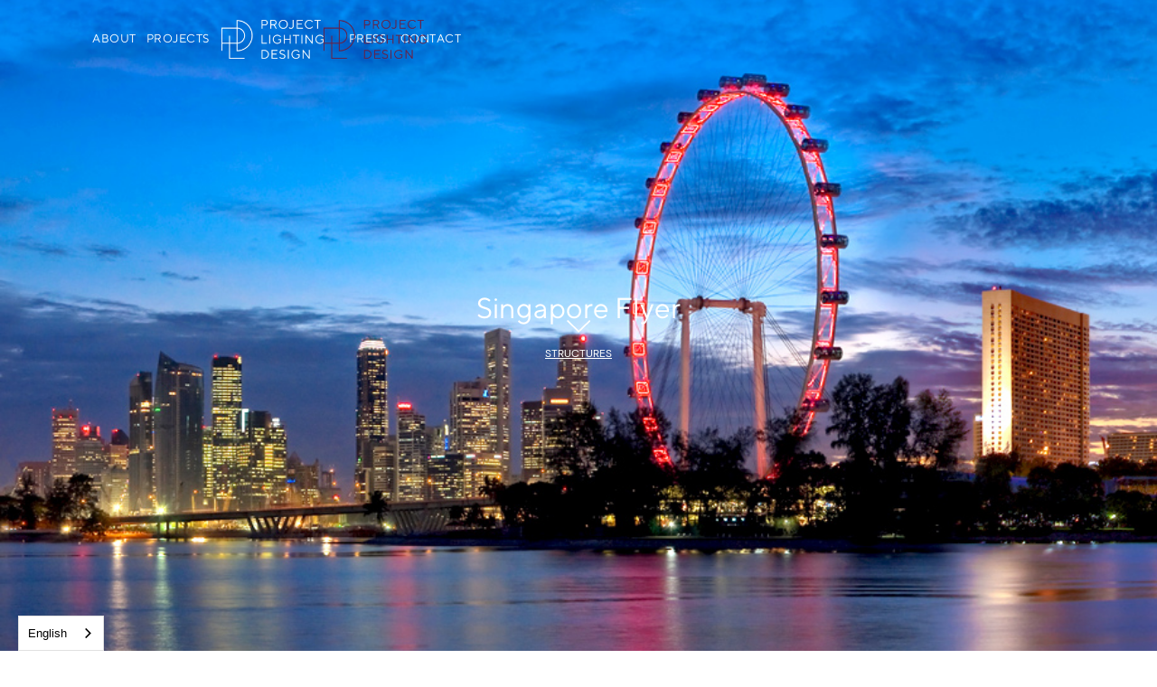

--- FILE ---
content_type: text/html
request_url: https://www.pld.com.sg/project/singapore-flyer
body_size: 5151
content:
<!DOCTYPE html><!-- Last Published: Fri Mar 21 2025 03:22:53 GMT+0000 (Coordinated Universal Time) --><html data-wf-domain="www.pld.com.sg" data-wf-page="62ea207430d10745eaaa893a" data-wf-site="613ef66236aa8c1b26742a23" data-wf-collection="62ea207430d107a0a3aa88e7" data-wf-item-slug="singapore-flyer"><head><meta charset="utf-8"/><title>Project Lighting Design</title><meta content="width=device-width, initial-scale=1" name="viewport"/><link href="https://cdn.prod.website-files.com/613ef66236aa8c1b26742a23/css/pld.webflow.f5d012726.css" rel="stylesheet" type="text/css"/><link href="https://fonts.googleapis.com" rel="preconnect"/><link href="https://fonts.gstatic.com" rel="preconnect" crossorigin="anonymous"/><script src="https://ajax.googleapis.com/ajax/libs/webfont/1.6.26/webfont.js" type="text/javascript"></script><script type="text/javascript">WebFont.load({  google: {    families: ["Montserrat:100,100italic,200,200italic,300,300italic,400,400italic,500,500italic,600,600italic,700,700italic,800,800italic,900,900italic"]  }});</script><script type="text/javascript">!function(o,c){var n=c.documentElement,t=" w-mod-";n.className+=t+"js",("ontouchstart"in o||o.DocumentTouch&&c instanceof DocumentTouch)&&(n.className+=t+"touch")}(window,document);</script><link href="https://cdn.prod.website-files.com/613ef66236aa8c1b26742a23/62b56411c00a4a617c953bd6_PLD-favicon.png" rel="shortcut icon" type="image/x-icon"/><link href="https://cdn.prod.website-files.com/613ef66236aa8c1b26742a23/62b56413fd674f7dc62981b8_PLD-webclip.png" rel="apple-touch-icon"/><script src="https://www.google.com/recaptcha/api.js" type="text/javascript"></script></head><body><div data-w-id="d80bae67-dbcb-79de-2707-f0f112982a9f" class="nav-block project"><div class="nav-grid-desktop"><a id="w-node-_9f24327d-ce40-2855-ebe6-f627636c3b35-eaaa893a" href="/about/about-pld" class="nav-link project">ABOUT</a><a id="w-node-_9f24327d-ce40-2855-ebe6-f627636c3b37-eaaa893a" href="/projects" class="nav-link project">PROJECTS</a><a id="w-node-_9f24327d-ce40-2855-ebe6-f627636c3b39-eaaa893a" href="/" class="link-block-4 w-inline-block"><img src="https://cdn.prod.website-files.com/613ef66236aa8c1b26742a23/623841733006dc6c74b037aa_PLD%20Logo_Primary%20Logo_White.png" loading="lazy" srcset="https://cdn.prod.website-files.com/613ef66236aa8c1b26742a23/623841733006dc6c74b037aa_PLD%20Logo_Primary%20Logo_White-p-500.png 500w, https://cdn.prod.website-files.com/613ef66236aa8c1b26742a23/623841733006dc6c74b037aa_PLD%20Logo_Primary%20Logo_White-p-800.png 800w, https://cdn.prod.website-files.com/613ef66236aa8c1b26742a23/623841733006dc6c74b037aa_PLD%20Logo_Primary%20Logo_White-p-1080.png 1080w, https://cdn.prod.website-files.com/613ef66236aa8c1b26742a23/623841733006dc6c74b037aa_PLD%20Logo_Primary%20Logo_White-p-1600.png 1600w, https://cdn.prod.website-files.com/613ef66236aa8c1b26742a23/623841733006dc6c74b037aa_PLD%20Logo_Primary%20Logo_White-p-2000.png 2000w, https://cdn.prod.website-files.com/613ef66236aa8c1b26742a23/623841733006dc6c74b037aa_PLD%20Logo_Primary%20Logo_White-p-2600.png 2600w, https://cdn.prod.website-files.com/613ef66236aa8c1b26742a23/623841733006dc6c74b037aa_PLD%20Logo_Primary%20Logo_White.png 4246w" alt="" sizes="(max-width: 767px) 100vw, (max-width: 991px) 13vw, 11vw" class="nav-logo"/><img src="https://cdn.prod.website-files.com/613ef66236aa8c1b26742a23/6205f3269c2f12edc3eb55ba_PLD%20Logo_Primary%20Logo_Pansy%20Purple.png" loading="lazy" srcset="https://cdn.prod.website-files.com/613ef66236aa8c1b26742a23/6205f3269c2f12edc3eb55ba_PLD%20Logo_Primary%20Logo_Pansy%20Purple-p-500.png 500w, https://cdn.prod.website-files.com/613ef66236aa8c1b26742a23/6205f3269c2f12edc3eb55ba_PLD%20Logo_Primary%20Logo_Pansy%20Purple-p-800.png 800w, https://cdn.prod.website-files.com/613ef66236aa8c1b26742a23/6205f3269c2f12edc3eb55ba_PLD%20Logo_Primary%20Logo_Pansy%20Purple-p-1080.png 1080w, https://cdn.prod.website-files.com/613ef66236aa8c1b26742a23/6205f3269c2f12edc3eb55ba_PLD%20Logo_Primary%20Logo_Pansy%20Purple-p-1600.png 1600w, https://cdn.prod.website-files.com/613ef66236aa8c1b26742a23/6205f3269c2f12edc3eb55ba_PLD%20Logo_Primary%20Logo_Pansy%20Purple-p-2000.png 2000w, https://cdn.prod.website-files.com/613ef66236aa8c1b26742a23/6205f3269c2f12edc3eb55ba_PLD%20Logo_Primary%20Logo_Pansy%20Purple-p-2600.png 2600w, https://cdn.prod.website-files.com/613ef66236aa8c1b26742a23/6205f3269c2f12edc3eb55ba_PLD%20Logo_Primary%20Logo_Pansy%20Purple.png 4245w" alt="" sizes="(max-width: 767px) 100vw, (max-width: 991px) 13vw, (max-width: 1439px) 11vw, 12vw" class="nav-logo-purple"/></a><a id="w-node-_9f24327d-ce40-2855-ebe6-f627636c3b3b-eaaa893a" href="/press" class="nav-link project">PRESS</a><a id="w-node-_9f24327d-ce40-2855-ebe6-f627636c3b3d-eaaa893a" href="/contact" class="nav-link project">CONTACT</a></div><div class="nav-grid-mobile"><a id="w-node-_9f24327d-ce40-2855-ebe6-f627636c3b40-eaaa893a" href="/" class="link-block-5 w-inline-block"><img src="https://cdn.prod.website-files.com/613ef66236aa8c1b26742a23/623841733006dc6c74b037aa_PLD%20Logo_Primary%20Logo_White.png" loading="lazy" srcset="https://cdn.prod.website-files.com/613ef66236aa8c1b26742a23/623841733006dc6c74b037aa_PLD%20Logo_Primary%20Logo_White-p-500.png 500w, https://cdn.prod.website-files.com/613ef66236aa8c1b26742a23/623841733006dc6c74b037aa_PLD%20Logo_Primary%20Logo_White-p-800.png 800w, https://cdn.prod.website-files.com/613ef66236aa8c1b26742a23/623841733006dc6c74b037aa_PLD%20Logo_Primary%20Logo_White-p-1080.png 1080w, https://cdn.prod.website-files.com/613ef66236aa8c1b26742a23/623841733006dc6c74b037aa_PLD%20Logo_Primary%20Logo_White-p-1600.png 1600w, https://cdn.prod.website-files.com/613ef66236aa8c1b26742a23/623841733006dc6c74b037aa_PLD%20Logo_Primary%20Logo_White-p-2000.png 2000w, https://cdn.prod.website-files.com/613ef66236aa8c1b26742a23/623841733006dc6c74b037aa_PLD%20Logo_Primary%20Logo_White-p-2600.png 2600w, https://cdn.prod.website-files.com/613ef66236aa8c1b26742a23/623841733006dc6c74b037aa_PLD%20Logo_Primary%20Logo_White.png 4246w" alt="" sizes="(max-width: 479px) 100vw, (max-width: 767px) 21vw, 100vw" class="nav-logo"/><img src="https://cdn.prod.website-files.com/613ef66236aa8c1b26742a23/6205f3269c2f12edc3eb55ba_PLD%20Logo_Primary%20Logo_Pansy%20Purple.png" loading="lazy" srcset="https://cdn.prod.website-files.com/613ef66236aa8c1b26742a23/6205f3269c2f12edc3eb55ba_PLD%20Logo_Primary%20Logo_Pansy%20Purple-p-500.png 500w, https://cdn.prod.website-files.com/613ef66236aa8c1b26742a23/6205f3269c2f12edc3eb55ba_PLD%20Logo_Primary%20Logo_Pansy%20Purple-p-800.png 800w, https://cdn.prod.website-files.com/613ef66236aa8c1b26742a23/6205f3269c2f12edc3eb55ba_PLD%20Logo_Primary%20Logo_Pansy%20Purple-p-1080.png 1080w, https://cdn.prod.website-files.com/613ef66236aa8c1b26742a23/6205f3269c2f12edc3eb55ba_PLD%20Logo_Primary%20Logo_Pansy%20Purple-p-1600.png 1600w, https://cdn.prod.website-files.com/613ef66236aa8c1b26742a23/6205f3269c2f12edc3eb55ba_PLD%20Logo_Primary%20Logo_Pansy%20Purple-p-2000.png 2000w, https://cdn.prod.website-files.com/613ef66236aa8c1b26742a23/6205f3269c2f12edc3eb55ba_PLD%20Logo_Primary%20Logo_Pansy%20Purple-p-2600.png 2600w, https://cdn.prod.website-files.com/613ef66236aa8c1b26742a23/6205f3269c2f12edc3eb55ba_PLD%20Logo_Primary%20Logo_Pansy%20Purple.png 4245w" alt="" sizes="(max-width: 479px) 100vw, (max-width: 767px) 21vw, 100vw" class="nav-logo-purple"/></a><div id="w-node-_9f24327d-ce40-2855-ebe6-f627636c3b42-eaaa893a" data-w-id="9f24327d-ce40-2855-ebe6-f627636c3b42" class="burger-div"><div class="burger-line project"></div><div class="burger-line project"><br/><br/><br/><br/><br/>‍</div><div class="burger-line project"></div></div><div id="w-node-_9f24327d-ce40-2855-ebe6-f627636c3b4c-eaaa893a" style="display:none;opacity:0" class="burger-nav-block"><div data-w-id="9f24327d-ce40-2855-ebe6-f627636c3b4d" class="close-div"><div class="close-line _1"></div><div class="close-line _2"></div></div><a href="/about/about-pld" class="nav-link">ABOUT</a><a href="/projects" class="nav-link">PROJECTS</a><a href="/press" class="nav-link">PRESS</a><a href="#" class="nav-link">CONTACT</a></div></div></div><div id="top" style="background-image:url(&quot;https://cdn.prod.website-files.com/6206124c931f9ec060ebae4c/629f22e03b2aeecfdc3812b4_1.jpg&quot;)" class="project-main-image"><div class="project-down-arrow-block"><a href="#1" class="w-inline-block"><img src="https://cdn.prod.website-files.com/613ef66236aa8c1b26742a23/620c5e5dc64c0da870cec69e_dropdown-arrow.svg" loading="lazy" alt="" class="project-down-arrow"/></a></div><div class="project-main-image-overlay"></div><div class="project-page-main-text-div"><h2 class="project-description-h">Singapore Flyer</h2><div class="w-dyn-list"><div role="list" class="collection-list-3 w-dyn-items"><div role="listitem" class="w-dyn-item"><a href="/project-type/structures" class="project-type-link">Structures</a></div></div></div></div></div><div id="1" class="project-description-block"><div class="project-description-div"><div id="w-node-_20ff1646-005a-8b9c-715d-0fc0b97cc4f0-eaaa893a" class="project-info-h">STATUS</div><div id="w-node-_632531ca-4827-f230-c243-ee79d8be4f5c-eaaa893a" class="project-info-p">Completed</div><div id="w-node-b4c8e82f-79c8-a2c7-0af4-b0321c9a448b-eaaa893a" class="project-info-h">year of completion</div><div id="w-node-_88282c12-808b-b8f0-4e93-509f0e095c0d-eaaa893a" class="project-info-p">2008</div><div id="w-node-_4ee26db3-6d95-4fd0-4240-79ce8270e6ef-eaaa893a" class="project-info-h">location</div><div id="w-node-_2e2d8a62-a44b-9fe7-2578-7b09644bf081-eaaa893a" class="project-info-p">Singapore</div><div id="w-node-_53b9791c-2892-8f9f-d0cc-82f8d389d192-eaaa893a" class="project-info-h">CLIENT</div><div id="w-node-_009614c4-238c-aa39-ebdb-d932e6eeccc7-eaaa893a" class="project-info-p">Melchers Singapore</div><div id="w-node-a973a69a-4a2b-1227-2c69-434fda415353-eaaa893a" class="project-info-h w-condition-invisible">collaborator(S)</div><div id="w-node-_095f9f02-21c9-3d09-481c-9e46074fadf4-eaaa893a" class="project-info-p w-dyn-bind-empty"></div></div><div class="project-page-description m-t-5vw w-condition-invisible w-dyn-bind-empty w-richtext"></div></div><div class="slider_contain"><div class="wrapper w-dyn-list"><script type="text/x-wf-template" id="wf-template-98bf11ed-8fc2-361c-e0a0-2bebc2379eef">%3Cdiv%20role%3D%22listitem%22%20class%3D%22item%20w-dyn-item%20w-dyn-repeater-item%22%3E%3Ca%20href%3D%22%23%22%20class%3D%22card%20w-inline-block%20w-lightbox%22%3E%3Cdiv%20style%3D%22background-image%3Aurl(%26quot%3Bhttps%3A%2F%2Fcdn.prod.website-files.com%2F6206124c931f9ec060ebae4c%2F629f22e03b2aeecfdc3812b4_1.jpg%26quot%3B)%22%20class%3D%22div-block-4%22%3E%3C%2Fdiv%3E%3Cscript%20type%3D%22application%2Fjson%22%20class%3D%22w-json%22%3E%7B%0A%20%20%22items%22%3A%20%5B%0A%20%20%20%20%7B%0A%20%20%20%20%20%20%22url%22%3A%20%22https%3A%2F%2Fcdn.prod.website-files.com%2F6206124c931f9ec060ebae4c%2F629f22e03b2aeecfdc3812b4_1.jpg%22%2C%0A%20%20%20%20%20%20%22type%22%3A%20%22image%22%0A%20%20%20%20%7D%0A%20%20%5D%2C%0A%20%20%22group%22%3A%20%22project%22%0A%7D%3C%2Fscript%3E%3C%2Fa%3E%3C%2Fdiv%3E</script><div id="slider-id" role="list" class="list w-dyn-items"><div role="listitem" class="item w-dyn-item w-dyn-repeater-item"><a href="#" class="card w-inline-block w-lightbox"><div style="background-image:url(&quot;https://cdn.prod.website-files.com/6206124c931f9ec060ebae4c/629f22e03b2aeecfdc3812b4_1.jpg&quot;)" class="div-block-4"></div><script type="application/json" class="w-json">{
  "items": [
    {
      "url": "https://cdn.prod.website-files.com/6206124c931f9ec060ebae4c/629f22e03b2aeecfdc3812b4_1.jpg",
      "type": "image"
    }
  ],
  "group": "project"
}</script></a></div><div role="listitem" class="item w-dyn-item w-dyn-repeater-item"><a href="#" class="card w-inline-block w-lightbox"><div style="background-image:url(&quot;https://cdn.prod.website-files.com/6206124c931f9ec060ebae4c/629f2312965c2468aa1ecb42_2.jpg&quot;)" class="div-block-4"></div><script type="application/json" class="w-json">{
  "items": [
    {
      "url": "https://cdn.prod.website-files.com/6206124c931f9ec060ebae4c/629f2312965c2468aa1ecb42_2.jpg",
      "type": "image"
    }
  ],
  "group": "project"
}</script></a></div><div role="listitem" class="item w-dyn-item w-dyn-repeater-item"><a href="#" class="card w-inline-block w-lightbox"><div style="background-image:url(&quot;https://cdn.prod.website-files.com/6206124c931f9ec060ebae4c/629f2312129308cfbd4d7758_3.jpg&quot;)" class="div-block-4"></div><script type="application/json" class="w-json">{
  "items": [
    {
      "url": "https://cdn.prod.website-files.com/6206124c931f9ec060ebae4c/629f2312129308cfbd4d7758_3.jpg",
      "type": "image"
    }
  ],
  "group": "project"
}</script></a></div><div role="listitem" class="item w-dyn-item w-dyn-repeater-item"><a href="#" class="card w-inline-block w-lightbox"><div style="background-image:url(&quot;https://cdn.prod.website-files.com/6206124c931f9ec060ebae4c/629f23123c908d8f55602600_4.jpg&quot;)" class="div-block-4"></div><script type="application/json" class="w-json">{
  "items": [
    {
      "url": "https://cdn.prod.website-files.com/6206124c931f9ec060ebae4c/629f23123c908d8f55602600_4.jpg",
      "type": "image"
    }
  ],
  "group": "project"
}</script></a></div></div><div class="w-dyn-hide w-dyn-empty"><div>No items found.</div></div></div><div class="arrow-div"><a href="#" class="arrow slider-prev w-inline-block"><img src="https://cdn.prod.website-files.com/613ef66236aa8c1b26742a23/620cb82d8100ea01fdc190dd_left-arrow.svg" loading="lazy" alt="" class="arrow_img"/></a><a href="#" class="arrow slider-next w-inline-block"><img src="https://cdn.prod.website-files.com/613ef66236aa8c1b26742a23/620cb82d32df9836a54ace57_right-arrow.svg" loading="lazy" alt="" class="arrow_img"/></a></div></div><div class="project-description-block awards"><div class="project-info-h m-b-10 w-condition-invisible">Lighting design awards</div><div class="project-page-description m-b-3vw w-dyn-bind-empty w-richtext"></div><div class="project-info-h m-b-10 w-condition-invisible">HOSPITALITY design awards</div><div class="project-page-description w-dyn-bind-empty w-richtext"></div></div><div class="prev-next-block"><a id="w-node-_98dc2b4b-4a53-106c-c9d8-c34d0304c8e6-eaaa893a" href="/project/keppel-bay-bridge-singapore" class="prev-next-link">Previous</a><a href="#top" id="w-node-_4d9a0901-1482-c7e0-0748-f2447c83178e-eaaa893a" class="prev-next-link">Back to Top</a><a id="w-node-_16b1b9cb-639f-5a9e-5f92-92385f9059d4-eaaa893a" href="/project/four-seasons-resort-langkawi-malaysia" class="prev-next-link">Next</a></div><div class="footer-line"></div><div class="footer-block"><div class="w-layout-grid footer-main-grid"><div id="w-node-_65b0d804-798b-201c-65a6-519eb6a7cfc7-b6a7cfc5" class="w-layout-grid footer-grid-1"><a id="w-node-_65b0d804-798b-201c-65a6-519eb6a7cfc8-b6a7cfc5" href="#" class="w-inline-block"><img src="https://cdn.prod.website-files.com/613ef66236aa8c1b26742a23/62060d00a8ae345049048578_PLD%20Logo_Symbol_Pansy%20Purple.png" loading="lazy" sizes="(max-width: 3525px) 100vw, 3525px" srcset="https://cdn.prod.website-files.com/613ef66236aa8c1b26742a23/62060d00a8ae345049048578_PLD%20Logo_Symbol_Pansy%20Purple-p-500.png 500w, https://cdn.prod.website-files.com/613ef66236aa8c1b26742a23/62060d00a8ae345049048578_PLD%20Logo_Symbol_Pansy%20Purple-p-800.png 800w, https://cdn.prod.website-files.com/613ef66236aa8c1b26742a23/62060d00a8ae345049048578_PLD%20Logo_Symbol_Pansy%20Purple-p-1080.png 1080w, https://cdn.prod.website-files.com/613ef66236aa8c1b26742a23/62060d00a8ae345049048578_PLD%20Logo_Symbol_Pansy%20Purple.png 3525w" alt="" class="footer-logo"/></a><p id="w-node-_65b0d804-798b-201c-65a6-519eb6a7cfca-b6a7cfc5" class="footer-p">Project Lighting Design is an independent lighting consultancy firm which is based in Singapore.<br/><br/><br/>© 2024<br/><span class="byaqui">Website &amp; Branding by </span><a href="https://www.aquidesign.com" target="_blank"><span class="byaqui">Aquí Design</span></a></p><p id="w-node-_8cf914f5-be9c-1f61-a982-39386edacbb7-b6a7cfc5" class="paragraph">Project Lighting Design is an independent lighting consultancy firm which is based in Singapore.<br/><a href="https://www.aquidesign.com" target="_blank"></a></p></div><div id="w-node-_65b0d804-798b-201c-65a6-519eb6a7cfd1-b6a7cfc5" class="w-layout-grid footer-grid-2"><p id="w-node-_65b0d804-798b-201c-65a6-519eb6a7cfd2-b6a7cfc5" class="footer-h"><strong>Information</strong></p><p id="w-node-_65b0d804-798b-201c-65a6-519eb6a7cfd5-b6a7cfc5" class="footer-info-p"><a href="/recruitment" class="footer-link">Recruitment</a><br/><a href="/privacy-policy" class="footer-link">Privacy Policy<br/></a><a href="/terms-and-conditions" class="footer-link">T&amp;Cs</a></p></div><div id="w-node-_65b0d804-798b-201c-65a6-519eb6a7cfe1-b6a7cfc5" class="w-layout-grid footer-grid-3"><p id="w-node-_65b0d804-798b-201c-65a6-519eb6a7cfe2-b6a7cfc5" class="footer-h"><strong>Follow Us</strong></p><div id="w-node-_65b0d804-798b-201c-65a6-519eb6a7cfe5-b6a7cfc5" class="w-layout-grid footer-sm-grid"><a id="w-node-_65b0d804-798b-201c-65a6-519eb6a7cfe6-b6a7cfc5" href="#" class="w-inline-block"><img src="https://cdn.prod.website-files.com/613ef66236aa8c1b26742a23/620610c55bd47b48ae8503d1_Facebook.png" loading="lazy" alt="" class="image-2"/></a><a id="w-node-_65b0d804-798b-201c-65a6-519eb6a7cfe8-b6a7cfc5" href="#" class="w-inline-block"><img src="https://cdn.prod.website-files.com/613ef66236aa8c1b26742a23/620610c5e5b070e01a004e21_Linkedin.png" loading="lazy" alt="" class="image-2"/></a></div></div><p id="w-node-_56f1d6b6-c004-8377-632c-3796f35bb982-b6a7cfc5" class="paragraph">© 1991 — 2022<br/><span class="byaqui">Website &amp; Branding by </span><a href="https://www.aquidesign.com" target="_blank"><span class="byaqui">Aquí Design</span></a><br/></p></div></div><script src="https://d3e54v103j8qbb.cloudfront.net/js/jquery-3.5.1.min.dc5e7f18c8.js?site=613ef66236aa8c1b26742a23" type="text/javascript" integrity="sha256-9/aliU8dGd2tb6OSsuzixeV4y/faTqgFtohetphbbj0=" crossorigin="anonymous"></script><script src="https://cdn.prod.website-files.com/613ef66236aa8c1b26742a23/js/webflow.schunk.4a394eb5af8156f2.js" type="text/javascript"></script><script src="https://cdn.prod.website-files.com/613ef66236aa8c1b26742a23/js/webflow.schunk.5735dfa59d896465.js" type="text/javascript"></script><script src="https://cdn.prod.website-files.com/613ef66236aa8c1b26742a23/js/webflow.a05e25e3.c48ba1f846b4645a.js" type="text/javascript"></script>
<link rel="alternate" hreflang="en" href="https://www.pld.com.sg">
<link rel="alternate" hreflang="zh" href="https://zh.pld.com.sg">
<script type="text/javascript" src="https://cdn.weglot.com/weglot.min.js"></script>
<script>
    Weglot.initialize({
        api_key: 'wg_47bfe2122f746a3e8c0e0529393b5ded9'
    });
</script>

<script type="text/javascript" src="https://cdn.weglot.com/weglot.min.js"></script>
<script>
// init Weglot
Weglot.initialize({
	api_key: 'wg_47bfe2122f746a3e8c0e0529393b5ded9'
});

// on Weglot init
Weglot.on('initialized', ()=>{
	// get the current active language
  const currentLang = Weglot.getCurrentLang();
  // if the current active language link exists
  if(document.querySelector('.wg-element-wrapper.sw4 [lang='+currentLang+']')){
  	// click the link
  	document.querySelector('.wg-element-wrapper.sw4 [lang='+currentLang+']').click();
  }
});

// for each of the .wg-element-wrapper language links
document.querySelectorAll('.wg-element-wrapper.sw4 [lang]').forEach((link)=>{
	// add a click event listener
	link.addEventListener('click', function(e){
  	// prevent default
		e.preventDefault();
    // switch current active language after a setTimeout
    setTimeout(()=>Weglot.switchTo(this.getAttribute('lang')),700);
	});
});
</script><style>
.item {display: inline-block;}
.list {display:block !important;}
.slick-prev:hover,
.slick-prev:focus,
.slick-next:hover,
.slick-next:focus
{
    outline: none;
}
.slick-slide, .slick-slide *{ outline: none !important; }
</style>

<script type="text/javascript" src="https://cdn.jsdelivr.net/npm/slick-carousel@1.8.1/slick/slick.min.js"></script>

<script>


// when document is fully loaded
$( document ).ready(function() {


$('.list').slick({
  dots: false,
  speed: 700,
  infinite: true,
  slidesToShow: 3,
  slidesToScroll: 3,
  arrows: false,
  touchThreshold:300,
  responsive: [
    {
      // tablet
      breakpoint: 991,
      settings: {
        slidesToShow: 3
      }
    },
    {
      // mobile portrait
      breakpoint: 479,
      settings: {
        slidesToShow: 2
      }
    }
  ]
});

$('.slider-prev').click(function(){
    $("#slider-id").slick('slickPrev');
});

$('.slider-next').click(function(){
    $("#slider-id").slick('slickNext');
});


});


</script>

<style>
.project-description-h{ 
font-variant-ligatures: discretionary-ligatures;
}
</style>

<style>

@media (max-width: 991px) {
.project-main-image {
  min-height: 100vh;
  /* mobile viewport bug fix */
  min-height: -webkit-fill-available !important;
}
}

@media (max-width: 1300px) {
.project-main-image {
	min-height: 100vh;
}
}

</style></body></html>

--- FILE ---
content_type: text/css
request_url: https://cdn.prod.website-files.com/613ef66236aa8c1b26742a23/css/pld.webflow.f5d012726.css
body_size: 17181
content:
html {
  -webkit-text-size-adjust: 100%;
  -ms-text-size-adjust: 100%;
  font-family: sans-serif;
}

body {
  margin: 0;
}

article, aside, details, figcaption, figure, footer, header, hgroup, main, menu, nav, section, summary {
  display: block;
}

audio, canvas, progress, video {
  vertical-align: baseline;
  display: inline-block;
}

audio:not([controls]) {
  height: 0;
  display: none;
}

[hidden], template {
  display: none;
}

a {
  background-color: #0000;
}

a:active, a:hover {
  outline: 0;
}

abbr[title] {
  border-bottom: 1px dotted;
}

b, strong {
  font-weight: bold;
}

dfn {
  font-style: italic;
}

h1 {
  margin: .67em 0;
  font-size: 2em;
}

mark {
  color: #000;
  background: #ff0;
}

small {
  font-size: 80%;
}

sub, sup {
  vertical-align: baseline;
  font-size: 75%;
  line-height: 0;
  position: relative;
}

sup {
  top: -.5em;
}

sub {
  bottom: -.25em;
}

img {
  border: 0;
}

svg:not(:root) {
  overflow: hidden;
}

hr {
  box-sizing: content-box;
  height: 0;
}

pre {
  overflow: auto;
}

code, kbd, pre, samp {
  font-family: monospace;
  font-size: 1em;
}

button, input, optgroup, select, textarea {
  color: inherit;
  font: inherit;
  margin: 0;
}

button {
  overflow: visible;
}

button, select {
  text-transform: none;
}

button, html input[type="button"], input[type="reset"] {
  -webkit-appearance: button;
  cursor: pointer;
}

button[disabled], html input[disabled] {
  cursor: default;
}

button::-moz-focus-inner, input::-moz-focus-inner {
  border: 0;
  padding: 0;
}

input {
  line-height: normal;
}

input[type="checkbox"], input[type="radio"] {
  box-sizing: border-box;
  padding: 0;
}

input[type="number"]::-webkit-inner-spin-button, input[type="number"]::-webkit-outer-spin-button {
  height: auto;
}

input[type="search"] {
  -webkit-appearance: none;
}

input[type="search"]::-webkit-search-cancel-button, input[type="search"]::-webkit-search-decoration {
  -webkit-appearance: none;
}

legend {
  border: 0;
  padding: 0;
}

textarea {
  overflow: auto;
}

optgroup {
  font-weight: bold;
}

table {
  border-collapse: collapse;
  border-spacing: 0;
}

td, th {
  padding: 0;
}

@font-face {
  font-family: webflow-icons;
  src: url("[data-uri]") format("truetype");
  font-weight: normal;
  font-style: normal;
}

[class^="w-icon-"], [class*=" w-icon-"] {
  speak: none;
  font-variant: normal;
  text-transform: none;
  -webkit-font-smoothing: antialiased;
  -moz-osx-font-smoothing: grayscale;
  font-style: normal;
  font-weight: normal;
  line-height: 1;
  font-family: webflow-icons !important;
}

.w-icon-slider-right:before {
  content: "";
}

.w-icon-slider-left:before {
  content: "";
}

.w-icon-nav-menu:before {
  content: "";
}

.w-icon-arrow-down:before, .w-icon-dropdown-toggle:before {
  content: "";
}

.w-icon-file-upload-remove:before {
  content: "";
}

.w-icon-file-upload-icon:before {
  content: "";
}

* {
  box-sizing: border-box;
}

html {
  height: 100%;
}

body {
  color: #333;
  background-color: #fff;
  min-height: 100%;
  margin: 0;
  font-family: Arial, sans-serif;
  font-size: 14px;
  line-height: 20px;
}

img {
  vertical-align: middle;
  max-width: 100%;
  display: inline-block;
}

html.w-mod-touch * {
  background-attachment: scroll !important;
}

.w-block {
  display: block;
}

.w-inline-block {
  max-width: 100%;
  display: inline-block;
}

.w-clearfix:before, .w-clearfix:after {
  content: " ";
  grid-area: 1 / 1 / 2 / 2;
  display: table;
}

.w-clearfix:after {
  clear: both;
}

.w-hidden {
  display: none;
}

.w-button {
  color: #fff;
  line-height: inherit;
  cursor: pointer;
  background-color: #3898ec;
  border: 0;
  border-radius: 0;
  padding: 9px 15px;
  text-decoration: none;
  display: inline-block;
}

input.w-button {
  -webkit-appearance: button;
}

html[data-w-dynpage] [data-w-cloak] {
  color: #0000 !important;
}

.w-code-block {
  margin: unset;
}

pre.w-code-block code {
  all: inherit;
}

.w-optimization {
  display: contents;
}

.w-webflow-badge, .w-webflow-badge > img {
  box-sizing: unset;
  width: unset;
  height: unset;
  max-height: unset;
  max-width: unset;
  min-height: unset;
  min-width: unset;
  margin: unset;
  padding: unset;
  float: unset;
  clear: unset;
  border: unset;
  border-radius: unset;
  background: unset;
  background-image: unset;
  background-position: unset;
  background-size: unset;
  background-repeat: unset;
  background-origin: unset;
  background-clip: unset;
  background-attachment: unset;
  background-color: unset;
  box-shadow: unset;
  transform: unset;
  direction: unset;
  font-family: unset;
  font-weight: unset;
  color: unset;
  font-size: unset;
  line-height: unset;
  font-style: unset;
  font-variant: unset;
  text-align: unset;
  letter-spacing: unset;
  -webkit-text-decoration: unset;
  text-decoration: unset;
  text-indent: unset;
  text-transform: unset;
  list-style-type: unset;
  text-shadow: unset;
  vertical-align: unset;
  cursor: unset;
  white-space: unset;
  word-break: unset;
  word-spacing: unset;
  word-wrap: unset;
  transition: unset;
}

.w-webflow-badge {
  white-space: nowrap;
  cursor: pointer;
  box-shadow: 0 0 0 1px #0000001a, 0 1px 3px #0000001a;
  visibility: visible !important;
  opacity: 1 !important;
  z-index: 2147483647 !important;
  color: #aaadb0 !important;
  overflow: unset !important;
  background-color: #fff !important;
  border-radius: 3px !important;
  width: auto !important;
  height: auto !important;
  margin: 0 !important;
  padding: 6px !important;
  font-size: 12px !important;
  line-height: 14px !important;
  text-decoration: none !important;
  display: inline-block !important;
  position: fixed !important;
  inset: auto 12px 12px auto !important;
  transform: none !important;
}

.w-webflow-badge > img {
  position: unset;
  visibility: unset !important;
  opacity: 1 !important;
  vertical-align: middle !important;
  display: inline-block !important;
}

h1, h2, h3, h4, h5, h6 {
  margin-bottom: 10px;
  font-weight: bold;
}

h1 {
  margin-top: 20px;
  font-size: 38px;
  line-height: 44px;
}

h2 {
  margin-top: 20px;
  font-size: 32px;
  line-height: 36px;
}

h3 {
  margin-top: 20px;
  font-size: 24px;
  line-height: 30px;
}

h4 {
  margin-top: 10px;
  font-size: 18px;
  line-height: 24px;
}

h5 {
  margin-top: 10px;
  font-size: 14px;
  line-height: 20px;
}

h6 {
  margin-top: 10px;
  font-size: 12px;
  line-height: 18px;
}

p {
  margin-top: 0;
  margin-bottom: 10px;
}

blockquote {
  border-left: 5px solid #e2e2e2;
  margin: 0 0 10px;
  padding: 10px 20px;
  font-size: 18px;
  line-height: 22px;
}

figure {
  margin: 0 0 10px;
}

figcaption {
  text-align: center;
  margin-top: 5px;
}

ul, ol {
  margin-top: 0;
  margin-bottom: 10px;
  padding-left: 40px;
}

.w-list-unstyled {
  padding-left: 0;
  list-style: none;
}

.w-embed:before, .w-embed:after {
  content: " ";
  grid-area: 1 / 1 / 2 / 2;
  display: table;
}

.w-embed:after {
  clear: both;
}

.w-video {
  width: 100%;
  padding: 0;
  position: relative;
}

.w-video iframe, .w-video object, .w-video embed {
  border: none;
  width: 100%;
  height: 100%;
  position: absolute;
  top: 0;
  left: 0;
}

fieldset {
  border: 0;
  margin: 0;
  padding: 0;
}

button, [type="button"], [type="reset"] {
  cursor: pointer;
  -webkit-appearance: button;
  border: 0;
}

.w-form {
  margin: 0 0 15px;
}

.w-form-done {
  text-align: center;
  background-color: #ddd;
  padding: 20px;
  display: none;
}

.w-form-fail {
  background-color: #ffdede;
  margin-top: 10px;
  padding: 10px;
  display: none;
}

label {
  margin-bottom: 5px;
  font-weight: bold;
  display: block;
}

.w-input, .w-select {
  color: #333;
  vertical-align: middle;
  background-color: #fff;
  border: 1px solid #ccc;
  width: 100%;
  height: 38px;
  margin-bottom: 10px;
  padding: 8px 12px;
  font-size: 14px;
  line-height: 1.42857;
  display: block;
}

.w-input::placeholder, .w-select::placeholder {
  color: #999;
}

.w-input:focus, .w-select:focus {
  border-color: #3898ec;
  outline: 0;
}

.w-input[disabled], .w-select[disabled], .w-input[readonly], .w-select[readonly], fieldset[disabled] .w-input, fieldset[disabled] .w-select {
  cursor: not-allowed;
}

.w-input[disabled]:not(.w-input-disabled), .w-select[disabled]:not(.w-input-disabled), .w-input[readonly], .w-select[readonly], fieldset[disabled]:not(.w-input-disabled) .w-input, fieldset[disabled]:not(.w-input-disabled) .w-select {
  background-color: #eee;
}

textarea.w-input, textarea.w-select {
  height: auto;
}

.w-select {
  background-color: #f3f3f3;
}

.w-select[multiple] {
  height: auto;
}

.w-form-label {
  cursor: pointer;
  margin-bottom: 0;
  font-weight: normal;
  display: inline-block;
}

.w-radio {
  margin-bottom: 5px;
  padding-left: 20px;
  display: block;
}

.w-radio:before, .w-radio:after {
  content: " ";
  grid-area: 1 / 1 / 2 / 2;
  display: table;
}

.w-radio:after {
  clear: both;
}

.w-radio-input {
  float: left;
  margin: 3px 0 0 -20px;
  line-height: normal;
}

.w-file-upload {
  margin-bottom: 10px;
  display: block;
}

.w-file-upload-input {
  opacity: 0;
  z-index: -100;
  width: .1px;
  height: .1px;
  position: absolute;
  overflow: hidden;
}

.w-file-upload-default, .w-file-upload-uploading, .w-file-upload-success {
  color: #333;
  display: inline-block;
}

.w-file-upload-error {
  margin-top: 10px;
  display: block;
}

.w-file-upload-default.w-hidden, .w-file-upload-uploading.w-hidden, .w-file-upload-error.w-hidden, .w-file-upload-success.w-hidden {
  display: none;
}

.w-file-upload-uploading-btn {
  cursor: pointer;
  background-color: #fafafa;
  border: 1px solid #ccc;
  margin: 0;
  padding: 8px 12px;
  font-size: 14px;
  font-weight: normal;
  display: flex;
}

.w-file-upload-file {
  background-color: #fafafa;
  border: 1px solid #ccc;
  flex-grow: 1;
  justify-content: space-between;
  margin: 0;
  padding: 8px 9px 8px 11px;
  display: flex;
}

.w-file-upload-file-name {
  font-size: 14px;
  font-weight: normal;
  display: block;
}

.w-file-remove-link {
  cursor: pointer;
  width: auto;
  height: auto;
  margin-top: 3px;
  margin-left: 10px;
  padding: 3px;
  display: block;
}

.w-icon-file-upload-remove {
  margin: auto;
  font-size: 10px;
}

.w-file-upload-error-msg {
  color: #ea384c;
  padding: 2px 0;
  display: inline-block;
}

.w-file-upload-info {
  padding: 0 12px;
  line-height: 38px;
  display: inline-block;
}

.w-file-upload-label {
  cursor: pointer;
  background-color: #fafafa;
  border: 1px solid #ccc;
  margin: 0;
  padding: 8px 12px;
  font-size: 14px;
  font-weight: normal;
  display: inline-block;
}

.w-icon-file-upload-icon, .w-icon-file-upload-uploading {
  width: 20px;
  margin-right: 8px;
  display: inline-block;
}

.w-icon-file-upload-uploading {
  height: 20px;
}

.w-container {
  max-width: 940px;
  margin-left: auto;
  margin-right: auto;
}

.w-container:before, .w-container:after {
  content: " ";
  grid-area: 1 / 1 / 2 / 2;
  display: table;
}

.w-container:after {
  clear: both;
}

.w-container .w-row {
  margin-left: -10px;
  margin-right: -10px;
}

.w-row:before, .w-row:after {
  content: " ";
  grid-area: 1 / 1 / 2 / 2;
  display: table;
}

.w-row:after {
  clear: both;
}

.w-row .w-row {
  margin-left: 0;
  margin-right: 0;
}

.w-col {
  float: left;
  width: 100%;
  min-height: 1px;
  padding-left: 10px;
  padding-right: 10px;
  position: relative;
}

.w-col .w-col {
  padding-left: 0;
  padding-right: 0;
}

.w-col-1 {
  width: 8.33333%;
}

.w-col-2 {
  width: 16.6667%;
}

.w-col-3 {
  width: 25%;
}

.w-col-4 {
  width: 33.3333%;
}

.w-col-5 {
  width: 41.6667%;
}

.w-col-6 {
  width: 50%;
}

.w-col-7 {
  width: 58.3333%;
}

.w-col-8 {
  width: 66.6667%;
}

.w-col-9 {
  width: 75%;
}

.w-col-10 {
  width: 83.3333%;
}

.w-col-11 {
  width: 91.6667%;
}

.w-col-12 {
  width: 100%;
}

.w-hidden-main {
  display: none !important;
}

@media screen and (max-width: 991px) {
  .w-container {
    max-width: 728px;
  }

  .w-hidden-main {
    display: inherit !important;
  }

  .w-hidden-medium {
    display: none !important;
  }

  .w-col-medium-1 {
    width: 8.33333%;
  }

  .w-col-medium-2 {
    width: 16.6667%;
  }

  .w-col-medium-3 {
    width: 25%;
  }

  .w-col-medium-4 {
    width: 33.3333%;
  }

  .w-col-medium-5 {
    width: 41.6667%;
  }

  .w-col-medium-6 {
    width: 50%;
  }

  .w-col-medium-7 {
    width: 58.3333%;
  }

  .w-col-medium-8 {
    width: 66.6667%;
  }

  .w-col-medium-9 {
    width: 75%;
  }

  .w-col-medium-10 {
    width: 83.3333%;
  }

  .w-col-medium-11 {
    width: 91.6667%;
  }

  .w-col-medium-12 {
    width: 100%;
  }

  .w-col-stack {
    width: 100%;
    left: auto;
    right: auto;
  }
}

@media screen and (max-width: 767px) {
  .w-hidden-main, .w-hidden-medium {
    display: inherit !important;
  }

  .w-hidden-small {
    display: none !important;
  }

  .w-row, .w-container .w-row {
    margin-left: 0;
    margin-right: 0;
  }

  .w-col {
    width: 100%;
    left: auto;
    right: auto;
  }

  .w-col-small-1 {
    width: 8.33333%;
  }

  .w-col-small-2 {
    width: 16.6667%;
  }

  .w-col-small-3 {
    width: 25%;
  }

  .w-col-small-4 {
    width: 33.3333%;
  }

  .w-col-small-5 {
    width: 41.6667%;
  }

  .w-col-small-6 {
    width: 50%;
  }

  .w-col-small-7 {
    width: 58.3333%;
  }

  .w-col-small-8 {
    width: 66.6667%;
  }

  .w-col-small-9 {
    width: 75%;
  }

  .w-col-small-10 {
    width: 83.3333%;
  }

  .w-col-small-11 {
    width: 91.6667%;
  }

  .w-col-small-12 {
    width: 100%;
  }
}

@media screen and (max-width: 479px) {
  .w-container {
    max-width: none;
  }

  .w-hidden-main, .w-hidden-medium, .w-hidden-small {
    display: inherit !important;
  }

  .w-hidden-tiny {
    display: none !important;
  }

  .w-col {
    width: 100%;
  }

  .w-col-tiny-1 {
    width: 8.33333%;
  }

  .w-col-tiny-2 {
    width: 16.6667%;
  }

  .w-col-tiny-3 {
    width: 25%;
  }

  .w-col-tiny-4 {
    width: 33.3333%;
  }

  .w-col-tiny-5 {
    width: 41.6667%;
  }

  .w-col-tiny-6 {
    width: 50%;
  }

  .w-col-tiny-7 {
    width: 58.3333%;
  }

  .w-col-tiny-8 {
    width: 66.6667%;
  }

  .w-col-tiny-9 {
    width: 75%;
  }

  .w-col-tiny-10 {
    width: 83.3333%;
  }

  .w-col-tiny-11 {
    width: 91.6667%;
  }

  .w-col-tiny-12 {
    width: 100%;
  }
}

.w-widget {
  position: relative;
}

.w-widget-map {
  width: 100%;
  height: 400px;
}

.w-widget-map label {
  width: auto;
  display: inline;
}

.w-widget-map img {
  max-width: inherit;
}

.w-widget-map .gm-style-iw {
  text-align: center;
}

.w-widget-map .gm-style-iw > button {
  display: none !important;
}

.w-widget-twitter {
  overflow: hidden;
}

.w-widget-twitter-count-shim {
  vertical-align: top;
  text-align: center;
  background: #fff;
  border: 1px solid #758696;
  border-radius: 3px;
  width: 28px;
  height: 20px;
  display: inline-block;
  position: relative;
}

.w-widget-twitter-count-shim * {
  pointer-events: none;
  -webkit-user-select: none;
  user-select: none;
}

.w-widget-twitter-count-shim .w-widget-twitter-count-inner {
  text-align: center;
  color: #999;
  font-family: serif;
  font-size: 15px;
  line-height: 12px;
  position: relative;
}

.w-widget-twitter-count-shim .w-widget-twitter-count-clear {
  display: block;
  position: relative;
}

.w-widget-twitter-count-shim.w--large {
  width: 36px;
  height: 28px;
}

.w-widget-twitter-count-shim.w--large .w-widget-twitter-count-inner {
  font-size: 18px;
  line-height: 18px;
}

.w-widget-twitter-count-shim:not(.w--vertical) {
  margin-left: 5px;
  margin-right: 8px;
}

.w-widget-twitter-count-shim:not(.w--vertical).w--large {
  margin-left: 6px;
}

.w-widget-twitter-count-shim:not(.w--vertical):before, .w-widget-twitter-count-shim:not(.w--vertical):after {
  content: " ";
  pointer-events: none;
  border: solid #0000;
  width: 0;
  height: 0;
  position: absolute;
  top: 50%;
  left: 0;
}

.w-widget-twitter-count-shim:not(.w--vertical):before {
  border-width: 4px;
  border-color: #75869600 #5d6c7b #75869600 #75869600;
  margin-top: -4px;
  margin-left: -9px;
}

.w-widget-twitter-count-shim:not(.w--vertical).w--large:before {
  border-width: 5px;
  margin-top: -5px;
  margin-left: -10px;
}

.w-widget-twitter-count-shim:not(.w--vertical):after {
  border-width: 4px;
  border-color: #fff0 #fff #fff0 #fff0;
  margin-top: -4px;
  margin-left: -8px;
}

.w-widget-twitter-count-shim:not(.w--vertical).w--large:after {
  border-width: 5px;
  margin-top: -5px;
  margin-left: -9px;
}

.w-widget-twitter-count-shim.w--vertical {
  width: 61px;
  height: 33px;
  margin-bottom: 8px;
}

.w-widget-twitter-count-shim.w--vertical:before, .w-widget-twitter-count-shim.w--vertical:after {
  content: " ";
  pointer-events: none;
  border: solid #0000;
  width: 0;
  height: 0;
  position: absolute;
  top: 100%;
  left: 50%;
}

.w-widget-twitter-count-shim.w--vertical:before {
  border-width: 5px;
  border-color: #5d6c7b #75869600 #75869600;
  margin-left: -5px;
}

.w-widget-twitter-count-shim.w--vertical:after {
  border-width: 4px;
  border-color: #fff #fff0 #fff0;
  margin-left: -4px;
}

.w-widget-twitter-count-shim.w--vertical .w-widget-twitter-count-inner {
  font-size: 18px;
  line-height: 22px;
}

.w-widget-twitter-count-shim.w--vertical.w--large {
  width: 76px;
}

.w-background-video {
  color: #fff;
  height: 500px;
  position: relative;
  overflow: hidden;
}

.w-background-video > video {
  object-fit: cover;
  z-index: -100;
  background-position: 50%;
  background-size: cover;
  width: 100%;
  height: 100%;
  margin: auto;
  position: absolute;
  inset: -100%;
}

.w-background-video > video::-webkit-media-controls-start-playback-button {
  -webkit-appearance: none;
  display: none !important;
}

.w-background-video--control {
  background-color: #0000;
  padding: 0;
  position: absolute;
  bottom: 1em;
  right: 1em;
}

.w-background-video--control > [hidden] {
  display: none !important;
}

.w-slider {
  text-align: center;
  clear: both;
  -webkit-tap-highlight-color: #0000;
  tap-highlight-color: #0000;
  background: #ddd;
  height: 300px;
  position: relative;
}

.w-slider-mask {
  z-index: 1;
  white-space: nowrap;
  height: 100%;
  display: block;
  position: relative;
  left: 0;
  right: 0;
  overflow: hidden;
}

.w-slide {
  vertical-align: top;
  white-space: normal;
  text-align: left;
  width: 100%;
  height: 100%;
  display: inline-block;
  position: relative;
}

.w-slider-nav {
  z-index: 2;
  text-align: center;
  -webkit-tap-highlight-color: #0000;
  tap-highlight-color: #0000;
  height: 40px;
  margin: auto;
  padding-top: 10px;
  position: absolute;
  inset: auto 0 0;
}

.w-slider-nav.w-round > div {
  border-radius: 100%;
}

.w-slider-nav.w-num > div {
  font-size: inherit;
  line-height: inherit;
  width: auto;
  height: auto;
  padding: .2em .5em;
}

.w-slider-nav.w-shadow > div {
  box-shadow: 0 0 3px #3336;
}

.w-slider-nav-invert {
  color: #fff;
}

.w-slider-nav-invert > div {
  background-color: #2226;
}

.w-slider-nav-invert > div.w-active {
  background-color: #222;
}

.w-slider-dot {
  cursor: pointer;
  background-color: #fff6;
  width: 1em;
  height: 1em;
  margin: 0 3px .5em;
  transition: background-color .1s, color .1s;
  display: inline-block;
  position: relative;
}

.w-slider-dot.w-active {
  background-color: #fff;
}

.w-slider-dot:focus {
  outline: none;
  box-shadow: 0 0 0 2px #fff;
}

.w-slider-dot:focus.w-active {
  box-shadow: none;
}

.w-slider-arrow-left, .w-slider-arrow-right {
  cursor: pointer;
  color: #fff;
  -webkit-tap-highlight-color: #0000;
  tap-highlight-color: #0000;
  -webkit-user-select: none;
  user-select: none;
  width: 80px;
  margin: auto;
  font-size: 40px;
  position: absolute;
  inset: 0;
  overflow: hidden;
}

.w-slider-arrow-left [class^="w-icon-"], .w-slider-arrow-right [class^="w-icon-"], .w-slider-arrow-left [class*=" w-icon-"], .w-slider-arrow-right [class*=" w-icon-"] {
  position: absolute;
}

.w-slider-arrow-left:focus, .w-slider-arrow-right:focus {
  outline: 0;
}

.w-slider-arrow-left {
  z-index: 3;
  right: auto;
}

.w-slider-arrow-right {
  z-index: 4;
  left: auto;
}

.w-icon-slider-left, .w-icon-slider-right {
  width: 1em;
  height: 1em;
  margin: auto;
  inset: 0;
}

.w-slider-aria-label {
  clip: rect(0 0 0 0);
  border: 0;
  width: 1px;
  height: 1px;
  margin: -1px;
  padding: 0;
  position: absolute;
  overflow: hidden;
}

.w-slider-force-show {
  display: block !important;
}

.w-dropdown {
  text-align: left;
  z-index: 900;
  margin-left: auto;
  margin-right: auto;
  display: inline-block;
  position: relative;
}

.w-dropdown-btn, .w-dropdown-toggle, .w-dropdown-link {
  vertical-align: top;
  color: #222;
  text-align: left;
  white-space: nowrap;
  margin-left: auto;
  margin-right: auto;
  padding: 20px;
  text-decoration: none;
  position: relative;
}

.w-dropdown-toggle {
  -webkit-user-select: none;
  user-select: none;
  cursor: pointer;
  padding-right: 40px;
  display: inline-block;
}

.w-dropdown-toggle:focus {
  outline: 0;
}

.w-icon-dropdown-toggle {
  width: 1em;
  height: 1em;
  margin: auto 20px auto auto;
  position: absolute;
  top: 0;
  bottom: 0;
  right: 0;
}

.w-dropdown-list {
  background: #ddd;
  min-width: 100%;
  display: none;
  position: absolute;
}

.w-dropdown-list.w--open {
  display: block;
}

.w-dropdown-link {
  color: #222;
  padding: 10px 20px;
  display: block;
}

.w-dropdown-link.w--current {
  color: #0082f3;
}

.w-dropdown-link:focus {
  outline: 0;
}

@media screen and (max-width: 767px) {
  .w-nav-brand {
    padding-left: 10px;
  }
}

.w-lightbox-backdrop {
  cursor: auto;
  letter-spacing: normal;
  text-indent: 0;
  text-shadow: none;
  text-transform: none;
  visibility: visible;
  white-space: normal;
  word-break: normal;
  word-spacing: normal;
  word-wrap: normal;
  color: #fff;
  text-align: center;
  z-index: 2000;
  opacity: 0;
  -webkit-user-select: none;
  -moz-user-select: none;
  -webkit-tap-highlight-color: transparent;
  background: #000000e6;
  outline: 0;
  font-family: Helvetica Neue, Helvetica, Ubuntu, Segoe UI, Verdana, sans-serif;
  font-size: 17px;
  font-style: normal;
  font-weight: 300;
  line-height: 1.2;
  list-style: disc;
  position: fixed;
  inset: 0;
  -webkit-transform: translate(0);
}

.w-lightbox-backdrop, .w-lightbox-container {
  -webkit-overflow-scrolling: touch;
  height: 100%;
  overflow: auto;
}

.w-lightbox-content {
  height: 100vh;
  position: relative;
  overflow: hidden;
}

.w-lightbox-view {
  opacity: 0;
  width: 100vw;
  height: 100vh;
  position: absolute;
}

.w-lightbox-view:before {
  content: "";
  height: 100vh;
}

.w-lightbox-group, .w-lightbox-group .w-lightbox-view, .w-lightbox-group .w-lightbox-view:before {
  height: 86vh;
}

.w-lightbox-frame, .w-lightbox-view:before {
  vertical-align: middle;
  display: inline-block;
}

.w-lightbox-figure {
  margin: 0;
  position: relative;
}

.w-lightbox-group .w-lightbox-figure {
  cursor: pointer;
}

.w-lightbox-img {
  width: auto;
  max-width: none;
  height: auto;
}

.w-lightbox-image {
  float: none;
  max-width: 100vw;
  max-height: 100vh;
  display: block;
}

.w-lightbox-group .w-lightbox-image {
  max-height: 86vh;
}

.w-lightbox-caption {
  text-align: left;
  text-overflow: ellipsis;
  white-space: nowrap;
  background: #0006;
  padding: .5em 1em;
  position: absolute;
  bottom: 0;
  left: 0;
  right: 0;
  overflow: hidden;
}

.w-lightbox-embed {
  width: 100%;
  height: 100%;
  position: absolute;
  inset: 0;
}

.w-lightbox-control {
  cursor: pointer;
  background-position: center;
  background-repeat: no-repeat;
  background-size: 24px;
  width: 4em;
  transition: all .3s;
  position: absolute;
  top: 0;
}

.w-lightbox-left {
  background-image: url("[data-uri]");
  display: none;
  bottom: 0;
  left: 0;
}

.w-lightbox-right {
  background-image: url("[data-uri]");
  display: none;
  bottom: 0;
  right: 0;
}

.w-lightbox-close {
  background-image: url("[data-uri]");
  background-size: 18px;
  height: 2.6em;
  right: 0;
}

.w-lightbox-strip {
  white-space: nowrap;
  padding: 0 1vh;
  line-height: 0;
  position: absolute;
  bottom: 0;
  left: 0;
  right: 0;
  overflow: auto hidden;
}

.w-lightbox-item {
  box-sizing: content-box;
  cursor: pointer;
  width: 10vh;
  padding: 2vh 1vh;
  display: inline-block;
  -webkit-transform: translate3d(0, 0, 0);
}

.w-lightbox-active {
  opacity: .3;
}

.w-lightbox-thumbnail {
  background: #222;
  height: 10vh;
  position: relative;
  overflow: hidden;
}

.w-lightbox-thumbnail-image {
  position: absolute;
  top: 0;
  left: 0;
}

.w-lightbox-thumbnail .w-lightbox-tall {
  width: 100%;
  top: 50%;
  transform: translate(0, -50%);
}

.w-lightbox-thumbnail .w-lightbox-wide {
  height: 100%;
  left: 50%;
  transform: translate(-50%);
}

.w-lightbox-spinner {
  box-sizing: border-box;
  border: 5px solid #0006;
  border-radius: 50%;
  width: 40px;
  height: 40px;
  margin-top: -20px;
  margin-left: -20px;
  animation: .8s linear infinite spin;
  position: absolute;
  top: 50%;
  left: 50%;
}

.w-lightbox-spinner:after {
  content: "";
  border: 3px solid #0000;
  border-bottom-color: #fff;
  border-radius: 50%;
  position: absolute;
  inset: -4px;
}

.w-lightbox-hide {
  display: none;
}

.w-lightbox-noscroll {
  overflow: hidden;
}

@media (min-width: 768px) {
  .w-lightbox-content {
    height: 96vh;
    margin-top: 2vh;
  }

  .w-lightbox-view, .w-lightbox-view:before {
    height: 96vh;
  }

  .w-lightbox-group, .w-lightbox-group .w-lightbox-view, .w-lightbox-group .w-lightbox-view:before {
    height: 84vh;
  }

  .w-lightbox-image {
    max-width: 96vw;
    max-height: 96vh;
  }

  .w-lightbox-group .w-lightbox-image {
    max-width: 82.3vw;
    max-height: 84vh;
  }

  .w-lightbox-left, .w-lightbox-right {
    opacity: .5;
    display: block;
  }

  .w-lightbox-close {
    opacity: .8;
  }

  .w-lightbox-control:hover {
    opacity: 1;
  }
}

.w-lightbox-inactive, .w-lightbox-inactive:hover {
  opacity: 0;
}

.w-richtext:before, .w-richtext:after {
  content: " ";
  grid-area: 1 / 1 / 2 / 2;
  display: table;
}

.w-richtext:after {
  clear: both;
}

.w-richtext[contenteditable="true"]:before, .w-richtext[contenteditable="true"]:after {
  white-space: initial;
}

.w-richtext ol, .w-richtext ul {
  overflow: hidden;
}

.w-richtext .w-richtext-figure-selected.w-richtext-figure-type-video div:after, .w-richtext .w-richtext-figure-selected[data-rt-type="video"] div:after, .w-richtext .w-richtext-figure-selected.w-richtext-figure-type-image div, .w-richtext .w-richtext-figure-selected[data-rt-type="image"] div {
  outline: 2px solid #2895f7;
}

.w-richtext figure.w-richtext-figure-type-video > div:after, .w-richtext figure[data-rt-type="video"] > div:after {
  content: "";
  display: none;
  position: absolute;
  inset: 0;
}

.w-richtext figure {
  max-width: 60%;
  position: relative;
}

.w-richtext figure > div:before {
  cursor: default !important;
}

.w-richtext figure img {
  width: 100%;
}

.w-richtext figure figcaption.w-richtext-figcaption-placeholder {
  opacity: .6;
}

.w-richtext figure div {
  color: #0000;
  font-size: 0;
}

.w-richtext figure.w-richtext-figure-type-image, .w-richtext figure[data-rt-type="image"] {
  display: table;
}

.w-richtext figure.w-richtext-figure-type-image > div, .w-richtext figure[data-rt-type="image"] > div {
  display: inline-block;
}

.w-richtext figure.w-richtext-figure-type-image > figcaption, .w-richtext figure[data-rt-type="image"] > figcaption {
  caption-side: bottom;
  display: table-caption;
}

.w-richtext figure.w-richtext-figure-type-video, .w-richtext figure[data-rt-type="video"] {
  width: 60%;
  height: 0;
}

.w-richtext figure.w-richtext-figure-type-video iframe, .w-richtext figure[data-rt-type="video"] iframe {
  width: 100%;
  height: 100%;
  position: absolute;
  top: 0;
  left: 0;
}

.w-richtext figure.w-richtext-figure-type-video > div, .w-richtext figure[data-rt-type="video"] > div {
  width: 100%;
}

.w-richtext figure.w-richtext-align-center {
  clear: both;
  margin-left: auto;
  margin-right: auto;
}

.w-richtext figure.w-richtext-align-center.w-richtext-figure-type-image > div, .w-richtext figure.w-richtext-align-center[data-rt-type="image"] > div {
  max-width: 100%;
}

.w-richtext figure.w-richtext-align-normal {
  clear: both;
}

.w-richtext figure.w-richtext-align-fullwidth {
  text-align: center;
  clear: both;
  width: 100%;
  max-width: 100%;
  margin-left: auto;
  margin-right: auto;
  display: block;
}

.w-richtext figure.w-richtext-align-fullwidth > div {
  padding-bottom: inherit;
  display: inline-block;
}

.w-richtext figure.w-richtext-align-fullwidth > figcaption {
  display: block;
}

.w-richtext figure.w-richtext-align-floatleft {
  float: left;
  clear: none;
  margin-right: 15px;
}

.w-richtext figure.w-richtext-align-floatright {
  float: right;
  clear: none;
  margin-left: 15px;
}

.w-nav {
  z-index: 1000;
  background: #ddd;
  position: relative;
}

.w-nav:before, .w-nav:after {
  content: " ";
  grid-area: 1 / 1 / 2 / 2;
  display: table;
}

.w-nav:after {
  clear: both;
}

.w-nav-brand {
  float: left;
  color: #333;
  text-decoration: none;
  position: relative;
}

.w-nav-link {
  vertical-align: top;
  color: #222;
  text-align: left;
  margin-left: auto;
  margin-right: auto;
  padding: 20px;
  text-decoration: none;
  display: inline-block;
  position: relative;
}

.w-nav-link.w--current {
  color: #0082f3;
}

.w-nav-menu {
  float: right;
  position: relative;
}

[data-nav-menu-open] {
  text-align: center;
  background: #c8c8c8;
  min-width: 200px;
  position: absolute;
  top: 100%;
  left: 0;
  right: 0;
  overflow: visible;
  display: block !important;
}

.w--nav-link-open {
  display: block;
  position: relative;
}

.w-nav-overlay {
  width: 100%;
  display: none;
  position: absolute;
  top: 100%;
  left: 0;
  right: 0;
  overflow: hidden;
}

.w-nav-overlay [data-nav-menu-open] {
  top: 0;
}

.w-nav[data-animation="over-left"] .w-nav-overlay {
  width: auto;
}

.w-nav[data-animation="over-left"] .w-nav-overlay, .w-nav[data-animation="over-left"] [data-nav-menu-open] {
  z-index: 1;
  top: 0;
  right: auto;
}

.w-nav[data-animation="over-right"] .w-nav-overlay {
  width: auto;
}

.w-nav[data-animation="over-right"] .w-nav-overlay, .w-nav[data-animation="over-right"] [data-nav-menu-open] {
  z-index: 1;
  top: 0;
  left: auto;
}

.w-nav-button {
  float: right;
  cursor: pointer;
  -webkit-tap-highlight-color: #0000;
  tap-highlight-color: #0000;
  -webkit-user-select: none;
  user-select: none;
  padding: 18px;
  font-size: 24px;
  display: none;
  position: relative;
}

.w-nav-button:focus {
  outline: 0;
}

.w-nav-button.w--open {
  color: #fff;
  background-color: #c8c8c8;
}

.w-nav[data-collapse="all"] .w-nav-menu {
  display: none;
}

.w-nav[data-collapse="all"] .w-nav-button, .w--nav-dropdown-open, .w--nav-dropdown-toggle-open {
  display: block;
}

.w--nav-dropdown-list-open {
  position: static;
}

@media screen and (max-width: 991px) {
  .w-nav[data-collapse="medium"] .w-nav-menu {
    display: none;
  }

  .w-nav[data-collapse="medium"] .w-nav-button {
    display: block;
  }
}

@media screen and (max-width: 767px) {
  .w-nav[data-collapse="small"] .w-nav-menu {
    display: none;
  }

  .w-nav[data-collapse="small"] .w-nav-button {
    display: block;
  }

  .w-nav-brand {
    padding-left: 10px;
  }
}

@media screen and (max-width: 479px) {
  .w-nav[data-collapse="tiny"] .w-nav-menu {
    display: none;
  }

  .w-nav[data-collapse="tiny"] .w-nav-button {
    display: block;
  }
}

.w-tabs {
  position: relative;
}

.w-tabs:before, .w-tabs:after {
  content: " ";
  grid-area: 1 / 1 / 2 / 2;
  display: table;
}

.w-tabs:after {
  clear: both;
}

.w-tab-menu {
  position: relative;
}

.w-tab-link {
  vertical-align: top;
  text-align: left;
  cursor: pointer;
  color: #222;
  background-color: #ddd;
  padding: 9px 30px;
  text-decoration: none;
  display: inline-block;
  position: relative;
}

.w-tab-link.w--current {
  background-color: #c8c8c8;
}

.w-tab-link:focus {
  outline: 0;
}

.w-tab-content {
  display: block;
  position: relative;
  overflow: hidden;
}

.w-tab-pane {
  display: none;
  position: relative;
}

.w--tab-active {
  display: block;
}

@media screen and (max-width: 479px) {
  .w-tab-link {
    display: block;
  }
}

.w-ix-emptyfix:after {
  content: "";
}

@keyframes spin {
  0% {
    transform: rotate(0);
  }

  100% {
    transform: rotate(360deg);
  }
}

.w-dyn-empty {
  background-color: #ddd;
  padding: 10px;
}

.w-dyn-hide, .w-dyn-bind-empty, .w-condition-invisible {
  display: none !important;
}

.wf-layout-layout {
  display: grid;
}

.w-code-component > * {
  width: 100%;
  height: 100%;
  position: absolute;
  top: 0;
  left: 0;
}

:root {
  --purple: #692145;
  --white: white;
  --silver: #999;
}

.w-layout-grid {
  grid-row-gap: 16px;
  grid-column-gap: 16px;
  grid-template-rows: auto auto;
  grid-template-columns: 1fr 1fr;
  grid-auto-columns: 1fr;
  display: grid;
}

.w-form-formrecaptcha {
  margin-bottom: 8px;
}

h1 {
  color: var(--purple);
  margin-top: 20px;
  margin-bottom: 10px;
  font-family: Ttnorms, sans-serif;
  font-size: 35px;
  font-weight: 400;
  line-height: 45px;
}

h2 {
  color: var(--purple);
  margin-top: 20px;
  margin-bottom: 10px;
  font-family: Ttnorms, sans-serif;
  font-size: 32px;
  font-weight: 400;
  line-height: 36px;
}

h3 {
  color: var(--purple);
  margin-top: 20px;
  margin-bottom: 10px;
  font-family: Dmsans, sans-serif;
  font-size: 25px;
  font-weight: 400;
  line-height: 35px;
}

h4 {
  color: var(--purple);
  margin-top: 10px;
  margin-bottom: 10px;
  font-family: Dmsans, sans-serif;
  font-size: 20px;
  font-weight: 400;
  line-height: 28px;
}

h5 {
  color: var(--purple);
  margin-top: 10px;
  margin-bottom: 10px;
  font-family: Dmsans, sans-serif;
  font-size: 10px;
  font-weight: 400;
  line-height: 20px;
}

h6 {
  color: var(--purple);
  margin-top: 10px;
  margin-bottom: 10px;
  font-family: Dmsans, sans-serif;
  font-size: 15px;
  font-weight: 700;
  line-height: 18px;
}

p {
  color: var(--purple);
  margin-bottom: 10px;
  font-family: Dmsans, sans-serif;
  font-size: 14px;
  line-height: 22px;
}

a {
  color: var(--purple);
  text-decoration: underline;
}

.body {
  background-color: #fcfcfc;
  height: auto;
}

.landing-h1 {
  color: #623657;
  text-align: center;
  letter-spacing: 5px;
  margin-top: 70px;
  margin-bottom: 70px;
  font-family: Montserrat, sans-serif;
  font-size: 25px;
  font-weight: 300;
  line-height: 35px;
}

.landing-h2 {
  color: #623657;
  text-align: center;
  font-family: Montserrat, sans-serif;
  font-size: 16px;
  font-weight: 500;
}

.form-block {
  text-align: center;
  flex-direction: column;
  justify-content: center;
  height: auto;
  margin-top: 25px;
  margin-bottom: 70px;
  display: flex;
}

.form {
  grid-column-gap: 20px;
  grid-row-gap: 20px;
  flex-direction: row;
  grid-template-rows: auto auto;
  grid-template-columns: auto auto auto auto;
  grid-auto-columns: 1fr;
  justify-content: flex-start;
  align-items: flex-start;
  height: auto;
  display: grid;
}

.text-field {
  width: 20vw;
  margin-bottom: 0;
  margin-right: 0;
  font-family: Montserrat, sans-serif;
  font-size: 13px;
}

.submit-button {
  background-color: #623657;
  margin-top: 0;
  font-family: Montserrat, sans-serif;
  font-size: 13px;
}

.success-message {
  background-color: #0000;
  padding: 0;
  font-family: Montserrat, sans-serif;
}

.error-message {
  background-color: #0000;
  margin-top: 3vh;
  padding: 0 1vw;
  position: relative;
  inset: 0% auto auto 0%;
}

.text-block-3 {
  color: #f14e4e;
  margin-top: 4vh;
  font-family: Montserrat, sans-serif;
  font-size: 10px;
}

.address-p {
  color: #623657;
  text-align: center;
  font-family: Montserrat, sans-serif;
  font-size: 13px;
}

.address-grid {
  grid-column-gap: 4vw;
  grid-template-rows: auto;
  grid-template-columns: auto auto;
  grid-auto-flow: row;
}

.div-block-3 {
  object-fit: fill;
  flex-direction: column;
  justify-content: center;
  align-items: center;
  min-height: 100vh;
  padding-top: 5vw;
  padding-bottom: 5vw;
  display: flex;
}

.landing-logo {
  height: 19vh;
}

.address-h {
  color: #623657;
  text-align: center;
  font-family: Montserrat, sans-serif;
  font-weight: 600;
}

.link-1 {
  color: #623657;
  text-decoration: underline;
}

.recaptcha {
  margin-bottom: 0;
}

.text-block-8 {
  color: #623657;
}

.nav-grid-desktop {
  grid-column-gap: 0px;
  grid-row-gap: 0px;
  grid-template-rows: auto;
  grid-template-columns: 1fr 1fr 1fr 2fr 1fr 1fr 1fr;
  grid-auto-columns: 1fr;
  grid-auto-flow: row;
  display: grid;
}

.nav-logo {
  z-index: 1;
  height: 6vh;
  position: relative;
}

.nav-link {
  letter-spacing: .5px;
  font-family: Ttnorms, sans-serif;
  font-size: 13px;
  font-weight: 400;
  text-decoration: none;
}

.nav-link:hover, .nav-link.w--current, .nav-link.current {
  text-decoration: underline;
}

.nav-link.project {
  color: var(--white);
}

.footer-block {
  padding: 3vw;
  overflow: hidden;
}

.nav-block {
  z-index: 10;
  background-color: var(--white);
  flex-direction: column;
  justify-content: center;
  height: 12vh;
  padding-left: 3vh;
  padding-right: 3vh;
  display: flex;
  position: fixed;
  inset: 0% 0% auto;
}

.nav-block.project {
  background-color: #0000;
  position: fixed;
}

.footer-main-grid {
  grid-column-gap: 5vw;
  grid-row-gap: 5vw;
  grid-template-rows: auto;
  grid-template-columns: 2fr 1fr 1fr;
}

.footer-grid-1 {
  grid-column-gap: 3vw;
  grid-row-gap: 3vw;
  grid-template-rows: auto;
  grid-template-columns: max-content 1fr;
}

.footer-logo {
  width: 60px;
}

.footer-grid-2 {
  grid-column-gap: 0px;
  grid-row-gap: 1vw;
  grid-template-rows: max-content auto;
  grid-template-columns: 1fr;
}

.footer-info-p {
  line-height: 30px;
}

.footer-h {
  margin-bottom: 0;
}

.footer-grid-3 {
  grid-column-gap: 0px;
  grid-row-gap: 1vw;
  grid-template-rows: max-content auto;
  grid-template-columns: 1fr;
  display: none;
}

.footer-sm-grid {
  grid-template-rows: max-content;
  grid-template-columns: max-content max-content;
  margin-top: 5px;
}

.image-2 {
  height: 15px;
}

.left-arrow, .right-arrow {
  display: none;
}

.slide-nav {
  font-size: 8px;
  display: block;
  position: absolute;
  inset: 17vh 1vh auto auto;
  transform: rotate(90deg);
}

.slider {
  background-color: #0000;
  height: 100%;
  padding: 12vh 3vh 3vh;
  position: absolute;
  inset: 0%;
}

.home-hero-image {
  background-image: url("https://d3e54v103j8qbb.cloudfront.net/img/background-image.svg");
  background-position: 50%;
  background-size: cover;
  height: 100%;
  padding: 3vh;
}

.collection-item, .slide, .collection-list-wrapper, .collection-list {
  height: 100%;
}

.home-hero-h {
  z-index: 2;
  color: var(--white);
  margin-bottom: 3vh;
  margin-left: 3vh;
  margin-right: 10vh;
  font-family: Dmsans, sans-serif;
  font-size: 30px;
  line-height: 40px;
  position: absolute;
  inset: auto auto 0% 0%;
}

.home-hero-number {
  z-index: 2;
  color: var(--white);
  letter-spacing: 3px;
  margin-bottom: 3vh;
  margin-left: 3vh;
  margin-right: 3vh;
  font-family: Dmsans, sans-serif;
  font-size: 16px;
  line-height: 16px;
  position: absolute;
  inset: auto 0% 0% auto;
}

.project-nav {
  z-index: 10;
  background-color: var(--purple);
  flex-direction: row;
  justify-content: center;
  align-items: center;
  height: 7vh;
  margin-top: 12vh;
  display: flex;
  position: fixed;
  inset: 0% 0% auto;
}

.dropdown-label {
  color: var(--white);
  letter-spacing: .5px;
  font-family: Ttnorms, sans-serif;
  font-size: 12px;
}

.dropdown-arrow {
  color: var(--white);
  margin-left: 8px;
}

.about-dropdown-link {
  background-color: var(--white);
  color: var(--purple);
  text-align: center;
  letter-spacing: .5px;
  text-transform: uppercase;
  padding-top: 5px;
  padding-bottom: 5px;
  font-family: Dmsans, sans-serif;
  font-size: 13px;
}

.about-dropdown-link:hover {
  text-decoration: underline;
}

.about-dropdown-link.w--current {
  color: var(--purple);
  text-decoration: underline;
}

.dropdown-list {
  box-shadow: 1px 1px 3px #000;
}

.dropdown-list.w--open {
  background-color: var(--white);
  padding: 10px;
  box-shadow: 0 0 3px 1px #0003;
}

.dropdown-list.type {
  right: -64px;
}

.project-nav-wrapper {
  width: 600px;
  height: 7vh;
  display: flex;
}

.project-block {
  padding: 23vh 3vw 3vw;
}

.project-collection-list {
  grid-column-gap: 3vh;
  grid-row-gap: 3vh;
  grid-template-rows: auto auto;
  grid-template-columns: 1fr 1fr 1fr;
  grid-auto-columns: 1fr;
  display: grid;
}

.project-thumbnail-image {
  background-image: url("https://d3e54v103j8qbb.cloudfront.net/img/background-image.svg");
  background-position: 50%;
  background-size: cover;
  flex-direction: column;
  justify-content: center;
  align-items: flex-start;
  height: 30vw;
  display: flex;
  position: relative;
}

.link-block {
  width: 100%;
  text-decoration: none;
  position: relative;
}

.project-thumbnail-overlay {
  background-image: linear-gradient(#00000080, #00000080);
  flex-direction: column;
  justify-content: center;
  align-items: flex-start;
  width: 100%;
  height: 100%;
  display: none;
  position: relative;
  inset: 0%;
}

.project-thumbnail-name {
  color: var(--white);
  margin-top: 10px;
  margin-bottom: 0;
  font-family: Ttnorms, sans-serif;
}

.project-thumbnail-location {
  color: var(--white);
  letter-spacing: 1px;
  text-transform: uppercase;
  margin-top: 20px;
  margin-bottom: 7px;
  font-family: Dmsans, sans-serif;
  font-size: 12px;
  font-weight: 400;
}

.collection-item-2 {
  position: relative;
}

.project-thumbnail-text-div {
  z-index: 1;
  padding-left: 3vh;
  padding-right: 3vh;
  display: none;
  position: absolute;
}

.project-main-image {
  background-image: url("https://d3e54v103j8qbb.cloudfront.net/img/background-image.svg");
  background-position: 50%;
  background-size: cover;
  flex-direction: column;
  justify-content: center;
  align-items: center;
  height: 100vh;
  display: flex;
  position: relative;
}

.project-description-block {
  padding: 7vh 20vw;
}

.project-description-block.awards {
  padding-top: 0;
  padding-bottom: 15vh;
}

.project-description-div {
  grid-column-gap: 5vw;
  grid-row-gap: 10px;
  grid-template-rows: auto auto auto auto auto;
  grid-template-columns: max-content 1fr;
  grid-auto-columns: 1fr;
  display: grid;
}

.project-info-h {
  color: var(--silver);
  text-transform: uppercase;
  margin-bottom: 0;
  font-family: Dmsans, sans-serif;
  font-size: 13px;
}

.project-info-h.m-b-10 {
  margin-bottom: 10px;
}

.project-description-h {
  color: var(--white);
  text-align: center;
  margin-top: 0;
  margin-bottom: 20px;
  line-height: 40px;
}

.nav-grid-mobile {
  grid-template-rows: auto;
  grid-template-columns: 1fr 1fr 2fr 1fr 1fr;
  grid-auto-columns: 1fr;
  display: none;
}

.dropdown {
  z-index: 9;
  display: block;
}

.dropdown-2, .dropdown-3 {
  z-index: 9;
}

.slider_contain {
  padding-bottom: 7vh;
}

.slider_contain.press {
  margin-left: 2.5vw;
  margin-right: 2.5vw;
  padding-bottom: 5vh;
}

.list {
  justify-content: space-around;
  display: flex;
}

.wrapper {
  margin-left: .5vw;
  margin-right: .5vw;
  overflow: hidden;
}

.item {
  display: flex;
}

.card {
  margin-left: .5vw;
  margin-right: .5vw;
}

.about-subnav {
  z-index: 10;
  background-color: var(--purple);
  flex-direction: column;
  justify-content: center;
  align-items: center;
  height: 7vh;
  margin-top: 12vh;
  display: flex;
  position: fixed;
  inset: 0% 0% auto;
}

.about-nav-wrapper {
  justify-content: space-between;
  width: 75%;
  display: flex;
}

.about-nav-link {
  color: var(--white);
  letter-spacing: .5px;
  text-transform: uppercase;
  font-family: Ttnorms, sans-serif;
  font-size: 12px;
  text-decoration: none;
}

.about-nav-link:hover, .about-nav-link.w--current, .about-nav-link.current {
  text-decoration: underline;
}

.hero-image {
  background-image: url("https://cdn.prod.website-files.com/613ef66236aa8c1b26742a23/626b96ae2828b30baa986479_10%20Lobby_Lounge_Bar_Pendant_01.png");
  background-position: 50% 28%;
  background-size: cover;
  height: 20vw;
  margin-top: 19vh;
}

.hero-image.contact-hero-image {
  background-image: url("https://cdn.prod.website-files.com/613ef66236aa8c1b26742a23/626b979f047f99bd77423436_18%20Bar%2081%20Details%201.png");
  background-position: 50% 0;
  margin-top: 12vh;
}

.hero-image.contact {
  background-image: none;
  justify-content: center;
  height: 30vw;
  margin-top: 12vh;
  display: flex;
}

.hero-image.about {
  background-image: url("https://cdn.prod.website-files.com/613ef66236aa8c1b26742a23/626b980f7de596a57e207e3a_24%20Evian%20Spa%20detail%202.png");
  background-position: 50% 70%;
  background-size: 100%;
}

.hero-image.philosophy {
  background-image: url("https://cdn.prod.website-files.com/613ef66236aa8c1b26742a23/626b9a084e7105072fec7a18_05%20Elephant_Wall_Detail_2.png");
  background-position: 50% 80%;
}

.hero-image.approach {
  background-image: url("https://cdn.prod.website-files.com/613ef66236aa8c1b26742a23/626b95e609659878cf41f8a9_27%20Evian%20Spa%20Detail%203.png");
  background-position: 50% 70%;
}

.hero-image.clients {
  background-image: url("https://cdn.prod.website-files.com/613ef66236aa8c1b26742a23/626b9946047f99efb3423aae_13%20Lobby_Lounge_Herricane_Lamp_01.png");
  background-position: 50%;
}

.hero-image.our-offices.hide {
  display: none;
}

.hero-image.tnc-hero-image {
  background-image: url("https://cdn.prod.website-files.com/613ef66236aa8c1b26742a23/626b973c7a3df18b6503eefa_05%20Detail%201.png");
  background-position: 50% 70%;
  margin-top: 12vh;
}

.about-text-block {
  padding: 10vh 20vw;
}

.about-text-block.margin-top {
  margin-top: 19vh;
}

.about-text-block.margin-top.offices {
  padding-bottom: 5vh;
}

.about-h {
  text-align: center;
  margin-top: 0;
  margin-bottom: 5vh;
}

.about-p {
  white-space: normal;
  margin-bottom: 5vh;
  font-weight: 400;
  text-decoration: none;
}

.footer-line {
  background-color: var(--purple);
  width: 94vw;
  height: 1px;
  margin-left: 3vw;
  margin-right: 3vw;
}

.client-logo-block {
  padding: 0 20vw 15vh;
}

.client-logo {
  filter: grayscale();
  background-image: url("https://d3e54v103j8qbb.cloudfront.net/img/background-image.svg");
  background-position: 50%;
  background-repeat: no-repeat;
  background-size: contain;
  width: 12vw;
  max-width: 12vw;
  height: 6vw;
  max-height: 6vw;
}

.client-logo:hover {
  filter: none;
}

.clients-collection-list {
  grid-column-gap: 5vw;
  grid-row-gap: 5vw;
  grid-template-rows: auto auto;
  grid-template-columns: 1fr 1fr 1fr;
  grid-auto-columns: 1fr;
  display: grid;
}

.dropdown-toggle {
  align-items: center;
  height: 7vh;
  padding-right: 20px;
  display: flex;
}

.collaborators-tab {
  color: var(--purple);
  background-color: #0000;
}

.collaborators-tab.w--current {
  background-color: #0000;
  text-decoration: underline;
}

.tabs-menu {
  justify-content: center;
  margin-bottom: 10vh;
  display: flex;
}

.collaborators-tabs-p {
  text-align: center;
  font-family: Dmsans, sans-serif;
}

.arrow-div {
  flex-direction: row;
  justify-content: space-between;
  padding-top: 2vh;
  padding-left: 3vw;
  padding-right: 3vw;
  display: flex;
}

.arrow_img {
  width: 3vw;
  margin-bottom: 5px;
}

.div-block-4 {
  background-image: url("https://d3e54v103j8qbb.cloudfront.net/img/background-image.svg");
  background-position: 50%;
  background-size: cover;
  width: 32vw;
  min-width: 32vw;
  height: 20vw;
  min-height: 20vw;
}

.project-down-arrow-block {
  z-index: 10;
  flex-direction: column;
  align-items: center;
  padding-top: 3vh;
  padding-bottom: 3vh;
  display: flex;
  position: absolute;
  inset: auto 0% 0%;
}

.project-down-arrow {
  width: 2vw;
}

.speech-bubble-tail {
  width: 30px;
  position: absolute;
  top: -19px;
}

.speech-bubble-tail.type {
  left: 111px;
}

.speech-bubble-tail.location {
  left: 86px;
}

.speech-bubble-tail.status {
  left: 65px;
}

.project-thumbnail-text-div-mobile {
  z-index: 1;
  padding-left: 3vh;
  display: none;
  position: absolute;
}

.team-grid-block {
  padding: 0 20vw 15vh;
}

.team-collection-list {
  grid-column-gap: 2vw;
  grid-row-gap: 2vw;
  grid-template-rows: auto auto;
  grid-template-columns: 1fr 1fr 1fr;
  grid-auto-columns: 1fr;
  display: grid;
}

.team-thumbnail-photo {
  filter: grayscale();
  background-image: url("https://d3e54v103j8qbb.cloudfront.net/img/background-image.svg");
  background-position: 50%;
  background-size: cover;
  height: 25vw;
  position: relative;
}

.team-collection-item {
  width: 100%;
}

.team-thumbnail-text-div {
  background-image: linear-gradient(#69214599, #69214599);
  padding: 1vw;
  position: absolute;
  inset: auto 0% 0%;
}

.team-thumbnail-h {
  color: var(--white);
  margin-top: 5px;
  margin-bottom: 0;
}

.team-thumbnail-h2 {
  color: var(--white);
  letter-spacing: .1ch;
  text-transform: uppercase;
  margin-top: 0;
  margin-bottom: 0;
}

.team-thumbnail-div {
  position: relative;
}

.paragraph {
  display: none;
}

.footer-p {
  width: 25em;
  margin-bottom: 0;
  font-size: 13px;
  line-height: 20px;
}

.dropdown-list-about {
  box-shadow: 1px 1px 3px #000;
}

.dropdown-list-about.w--open {
  background-color: var(--white);
  padding: 10px;
  top: 75px;
  box-shadow: 0 0 3px 1px #0003;
}

.dropdown-toggle-about {
  align-items: center;
  height: 7vh;
  padding-right: 20px;
  display: none;
}

.team-thumbnail-text-div-mobile {
  background-image: linear-gradient(#69214599, #69214599);
  padding: 1vw;
  display: none;
  position: absolute;
  inset: auto 0% 0%;
}

.team-member-block {
  flex-direction: column;
  align-items: center;
  margin-top: 19vh;
  padding: 7vh 15vw 10vh;
  display: flex;
}

.team-h {
  text-align: center;
}

.team-subh {
  color: var(--silver);
  text-align: center;
  text-transform: uppercase;
  margin-bottom: 0;
  font-family: Ttnorms, sans-serif;
  font-size: 12px;
}

.team-grid {
  grid-column-gap: 5vw;
  grid-row-gap: 5vw;
  grid-template-rows: auto;
  grid-template-columns: 1fr 40vw;
  width: 100%;
  min-height: 30vw;
  margin-top: 5vw;
  margin-bottom: 5vw;
  position: relative;
}

.team-photo {
  background-image: url("https://d3e54v103j8qbb.cloudfront.net/img/background-image.svg");
  background-position: 50%;
  background-size: cover;
  height: 30vw;
}

.team-p {
  margin-bottom: 0;
}

.team-line {
  background-color: var(--purple);
  width: 70vw;
  height: 1px;
  margin-left: 15vw;
  margin-right: 15vw;
}

.text-block-9 {
  font-family: Dmsans, sans-serif;
  text-decoration: underline;
  position: relative;
}

.text-block-9:hover {
  left: 3px;
}

.link-block-2 {
  text-decoration: none;
}

.link-block-2:hover {
  text-decoration: underline;
}

.collection-list-wrapper-2 {
  margin-top: 20px;
}

.offices-block {
  padding: 0 5vw 15vh;
}

.offices-grid {
  grid-column-gap: 5vw;
  grid-row-gap: 2vw;
  grid-template-rows: auto;
  grid-template-columns: 1fr 1fr 1fr;
  grid-auto-flow: row;
}

.offices-image {
  background-color: #f2f2f2;
  height: 25vw;
}

.offices-image.singapore {
  background-image: url("https://cdn.prod.website-files.com/613ef66236aa8c1b26742a23/626a59e30b345c2c1f39debd_Singapore%20Office.jpeg");
  background-position: 100%;
  background-size: cover;
}

.offices-image.thailand {
  background-image: url("https://cdn.prod.website-files.com/613ef66236aa8c1b26742a23/626a59e3b2ab2c74c7b92806_Thailand%20Office.jpeg");
  background-position: 50%;
  background-size: cover;
}

.offices-image.dubai {
  background-image: url("https://cdn.prod.website-files.com/613ef66236aa8c1b26742a23/626a59e3d59ab569457b3ce5_Dubai%20Office.jpeg");
  background-position: 50%;
  background-size: cover;
}

.offices-subgrid {
  grid-column-gap: 2vw;
  grid-row-gap: 2vw;
  grid-template-rows: max-content max-content auto;
  grid-template-columns: 1fr;
}

.offices-h {
  text-align: left;
  margin-top: 0;
  margin-bottom: 0;
}

.link-block-3 {
  width: 100%;
  height: 100%;
}

.contact-form-section {
  margin: 10vh 10vw 15vh;
}

.form-block-2 {
  width: 60vw;
  margin-bottom: 0;
}

.our-offices-h {
  text-align: center;
  margin-top: 0;
  margin-bottom: 5vw;
}

.section-2 {
  margin-bottom: 10vh;
  margin-left: 10vw;
  margin-right: 10vw;
}

.our-offices-text-div {
  background-color: var(--purple);
  align-items: center;
  padding: 3vw;
  display: flex;
}

.contact-button {
  border: 1px solid var(--purple);
  background-color: var(--white);
  color: var(--purple);
  border-radius: 1px;
  font-family: Dmsans, sans-serif;
}

.text-field-2 {
  border: 1px solid var(--purple);
  color: var(--purple);
  margin-bottom: 0;
  font-family: Dmsans, sans-serif;
}

.grid-2 {
  grid-column-gap: 1vw;
  grid-row-gap: 1vw;
  grid-template-rows: auto auto auto auto auto auto;
  position: relative;
}

.contact-p {
  text-align: center;
}

.paragraph-4 {
  color: var(--white);
  margin-bottom: 0;
  font-size: 13px;
  font-weight: 400;
}

.project-main-image-overlay {
  background-image: linear-gradient(#0006, #0006);
  position: absolute;
  inset: 0%;
}

.project-page-main-text-div {
  max-width: 60%;
  position: relative;
}

.collection-list-3 {
  justify-content: center;
  display: flex;
}

.project-type-link {
  color: var(--white);
  text-transform: uppercase;
  margin: 10px;
  font-family: Dmsans, sans-serif;
  font-size: 12px;
  font-weight: 400;
}

.project-info-p {
  color: var(--purple);
  text-transform: none;
  margin-bottom: 0;
  font-family: Dmsans, sans-serif;
  font-size: 13px;
}

.project-page-description.m-b-3vw {
  margin-bottom: 3vw;
}

.project-page-description.m-t-5vw {
  margin-top: 5vw;
}

.footer-link {
  font-size: 13px;
}

.paragraph-5 {
  color: #aeaeae;
  text-align: right;
  margin-bottom: 0;
  font-size: 12px;
  line-height: 18px;
}

.our-offices-grid {
  grid-column-gap: 0px;
  grid-row-gap: 0px;
  grid-template-rows: auto;
  grid-template-columns: 1fr 2fr;
  margin-bottom: 5vw;
}

.our-offices-grid._2 {
  grid-template-columns: 2fr 1fr;
}

.text-span {
  font-weight: 700;
}

.contact-us-grid {
  grid-column-gap: 5vw;
  grid-row-gap: 5vw;
  grid-template-rows: auto auto auto;
  grid-template-columns: 1fr;
}

.contact-h {
  text-align: center;
  margin-top: 0;
  margin-bottom: 0;
}

.div-block-5 {
  background-image: linear-gradient(#0000004d, #0000004d);
  position: absolute;
  inset: 0%;
}

.nav-logo-purple {
  position: absolute;
  inset: 0%;
}

.link-block-4 {
  position: relative;
}

.prev-next-block {
  grid-column-gap: 16px;
  grid-row-gap: 16px;
  grid-template-rows: auto;
  grid-template-columns: 1fr 1fr 1fr;
  grid-auto-columns: 1fr;
  justify-content: space-between;
  padding-bottom: 5vw;
  padding-left: 20vw;
  padding-right: 20vw;
  display: grid;
}

.prev-next-link {
  font-family: Dmsans, sans-serif;
  font-size: 13px;
}

.home-hero-link {
  width: 100%;
  height: 100%;
}

.recaptcha-2 {
  margin-top: 1vw;
  margin-bottom: 1vw;
}

.main-div {
  flex-direction: column;
  justify-content: center;
  align-items: center;
  min-height: 100vh;
  display: flex;
  position: relative;
}

.press-text-div {
  width: 50%;
  margin-bottom: 5vh;
  margin-left: 3vw;
  margin-right: 3vw;
}

.press-text-div.awards {
  margin-left: 0;
  margin-right: 0;
}

.press-h {
  text-align: left;
  margin-top: 0;
  margin-bottom: 2vh;
}

.press-p {
  margin-bottom: 0;
}

.awards-collection-list {
  grid-column-gap: 3vh;
  grid-row-gap: 3vh;
  grid-template-rows: auto auto;
  grid-template-columns: 1fr 1fr;
  grid-auto-columns: 1fr;
  display: grid;
}

.awards-tn-image {
  background-image: url("https://d3e54v103j8qbb.cloudfront.net/img/background-image.svg");
  background-position: 50%;
  background-size: cover;
  flex-direction: column;
  justify-content: center;
  align-items: flex-start;
  height: 100%;
  min-height: 30vw;
  display: flex;
  position: relative;
}

.awards-tn-overlay {
  background-image: linear-gradient(#00000080, #00000080);
  flex-direction: column;
  justify-content: center;
  align-items: flex-start;
  position: absolute;
  inset: 0%;
}

.awards-text-div {
  z-index: 1;
  flex-direction: column;
  justify-content: space-between;
  height: 100%;
  min-height: 100%;
  padding: 3vh;
  display: flex;
  position: relative;
}

.awards-rich-text {
  color: var(--white);
  font-family: Dmsans, sans-serif;
}

.awards-rich-text p {
  color: var(--white);
  font-size: 12px;
  line-height: 15px;
}

.awards-rich-text h2, .awards-rich-text h4, .awards-rich-text h3, .awards-rich-text h5 {
  color: var(--white);
}

.awards-tn-link {
  color: var(--white);
  letter-spacing: 1px;
  text-transform: uppercase;
  margin-top: 20px;
  margin-bottom: 0;
  font-family: Dmsans, sans-serif;
  font-size: 12px;
  font-weight: 400;
}

.awards-tn-location {
  color: var(--white);
  letter-spacing: 1px;
  text-transform: uppercase;
  margin-top: 0;
  margin-bottom: 0;
  font-family: Dmsans, sans-serif;
  font-size: 12px;
  font-weight: 400;
}

.awards-tn-location.purple {
  color: var(--purple);
  margin-top: 0;
}

.awards-tn-project-name {
  color: var(--white);
  margin-top: 10px;
  margin-bottom: 30px;
  font-family: Ttnorms, sans-serif;
}

.awards-tn-project-name.purple {
  color: var(--purple);
  margin-bottom: 0;
}

.press-block {
  padding-top: 5vh;
}

.press-block.hide {
  display: none;
}

.awards-block {
  padding: 16vh 3vw 3vw;
}

.press-tn-image {
  background-image: url("https://d3e54v103j8qbb.cloudfront.net/img/background-image.svg");
  background-position: 50%;
  background-size: cover;
  width: 30vw;
  min-width: 30vw;
  min-height: 20vw;
  position: relative;
}

.press-card {
  height: 100%;
  margin-left: .5vw;
  margin-right: .5vw;
  display: flex;
}

.press-slider-wrapper {
  overflow: hidden;
}

.arrow-div-2 {
  flex-direction: row;
  justify-content: space-between;
  padding-top: 2vh;
  padding-left: .5vw;
  padding-right: .5vw;
  display: flex;
}

.collection-list-wrapper-3 {
  margin-bottom: 10vw;
  margin-left: 3vw;
  margin-right: 3vw;
}

.collection-item-3 {
  border-top: 1px solid var(--purple);
  border-bottom: 1px none var(--purple);
}

.press-item-div {
  justify-content: space-between;
  align-items: flex-end;
  padding-top: 20px;
  padding-bottom: 25px;
  display: flex;
}

.collection-list-5 {
  border-bottom: 1px solid var(--purple);
}

.press-item-text-div {
  margin-right: 5vw;
}

.contact-image {
  background-image: url("https://cdn.prod.website-files.com/613ef66236aa8c1b26742a23/626a5c84300a020771e773d3__25A5352-Edit-compressed-3.jpg");
  background-position: 50% 0;
  background-size: cover;
  width: 50%;
}

.contact-image._2 {
  background-image: url("https://cdn.prod.website-files.com/613ef66236aa8c1b26742a23/626a5bbe1cd413309b4d581b_Master_2_PLDB_13_Group.JPG");
  background-position: 70% 40%;
  background-size: 120%;
}

.recruitment-grid {
  grid-column-gap: 5vw;
  grid-row-gap: 5vw;
  grid-template-rows: auto;
}

.recruitment-h {
  margin-top: 0;
  margin-bottom: 0;
}

.rich-text-block {
  font-family: Dmsans, sans-serif;
}

.rich-text-block li {
  color: var(--purple);
  font-family: Dmsans, sans-serif;
}

.rich-text-block h5 {
  font-size: 14px;
  font-weight: 700;
}

.tnc-text-block {
  padding: 10vh 20vw;
}

.byaqui {
  font-size: 11px;
}

.team-notable-projs-img {
  background-image: url("https://d3e54v103j8qbb.cloudfront.net/img/background-image.svg");
  background-position: 50%;
  background-size: cover;
  width: 40vw;
  height: 30vw;
  margin-top: 45px;
  position: absolute;
  inset: 0% 0% 0% auto;
}

.collection-item-4 {
  margin-bottom: 5px;
}

.projects-breadcrumb {
  color: var(--purple);
  text-align: center;
  letter-spacing: .5px;
  text-transform: uppercase;
  white-space: normal;
  margin-bottom: 4vh;
  font-family: Ttnorms, sans-serif;
  font-size: 12px;
  font-weight: 400;
  text-decoration: none;
}

.static-map {
  width: 100%;
  height: 100%;
}

.map-div {
  width: 100%;
  height: 35vw;
}

.success-message-2 {
  background-color: #0000;
}

.text-block-10 {
  color: var(--purple);
  font-family: Dmsans, sans-serif;
}

.text-block-11 {
  color: var(--white);
  text-align: center;
  font-family: Dmsans, sans-serif;
}

.error-message-2 {
  background-color: var(--purple);
}

.home-hero-award {
  z-index: 2;
  color: var(--white);
  margin: 3vh 10vh 3vh 3vh;
  font-family: Dmsans, sans-serif;
  font-size: 14px;
  position: absolute;
  inset: 0% auto auto 0%;
}

.wg-selector-3 {
  color: #000;
  padding: 10px;
  font-weight: 700;
  text-decoration: none;
  position: relative;
  overflow: hidden;
}

.wg-selector-3.w--current {
  cursor: default;
}

.wg-selector-3.s1 {
  color: #ff6640;
}

.wg-selector3-text-lang2 {
  text-transform: uppercase;
  font-family: Ttnorms, sans-serif;
  font-size: 13px;
  font-weight: 400;
}

.wg-selector-3-line-fill {
  background-color: #000;
  width: 100%;
  height: 100%;
}

.wg-selector-3-line-fill.f2 {
  background-color: var(--purple);
  position: absolute;
  inset: 0% auto auto 0%;
  transform: translate(-100%);
}

.wg-selector-3-line-fill.f1 {
  background-color: var(--silver);
  position: relative;
}

.wg-element-wrapper {
  align-items: center;
  display: flex;
  position: relative;
}

.wg-element-wrapper.sw4.hide {
  display: none;
}

.wg-selector3-text-lang1 {
  text-transform: uppercase;
  font-family: Ttnorms, sans-serif;
  font-size: 13px;
  font-weight: 400;
}

.wg-selector-3-line {
  width: 1rem;
  height: 1px;
  position: relative;
  overflow: hidden;
}

.wg-code {
  display: none;
}

@media screen and (min-width: 1280px) {
  .landing-h1 {
    margin-top: 60px;
    margin-bottom: 60px;
    font-size: 25px;
  }

  .text-field, .submit-button, .address-p {
    font-size: 13px;
  }

  .div-block-3 {
    height: auto;
  }

  .slide-nav {
    right: 2vh;
  }

  .about-nav-wrapper {
    width: 70%;
  }

  .hero-image.contact {
    justify-content: center;
    display: flex;
  }

  .offices-subgrid {
    grid-row-gap: 2vw;
  }

  .contact-image {
    width: 50%;
  }
}

@media screen and (min-width: 1440px) {
  .body {
    margin-top: 0;
  }

  .landing-h1 {
    margin-top: 6vh;
    margin-bottom: 6vh;
  }

  .form-block {
    margin-top: 3vh;
  }

  .form {
    grid-column-gap: 1.5vw;
    grid-row-gap: 1.5vw;
  }

  .address-p {
    line-height: 1.4vw;
  }

  .div-block-3 {
    height: auto;
  }

  .project-description-div {
    flex-direction: column;
  }

  .about-nav-wrapper {
    width: 60%;
  }

  .arrow-div {
    justify-content: space-between;
    padding-top: 2vw;
    padding-left: 3vw;
    padding-right: 3vw;
    display: flex;
  }

  .arrow_img {
    width: 2.5vw;
  }

  .offices-p {
    margin-bottom: 0;
  }

  .contact-us-grid {
    grid-column-gap: 3vw;
    grid-row-gap: 3vw;
  }

  .arrow-div-2 {
    justify-content: space-between;
    padding-top: 2vw;
    display: flex;
  }
}

@media screen and (max-width: 991px) {
  .landing-h1 {
    margin-top: 50px;
    margin-bottom: 50px;
  }

  .landing-h2 {
    padding-top: 0;
  }

  .form {
    flex-direction: column;
    align-items: center;
    display: flex;
  }

  .text-field {
    text-align: center;
    width: 55vw;
    margin-bottom: 0;
    margin-right: 0;
  }

  .address-p {
    font-size: 13px;
  }

  .address-grid {
    grid-column-gap: 6vw;
    grid-row-gap: 16px;
    grid-template-rows: auto;
    grid-template-columns: auto auto;
    grid-auto-columns: 1fr;
    justify-content: center;
    align-items: center;
    margin-left: 0;
    margin-right: 0;
    padding-left: 0;
    display: grid;
    position: static;
  }

  .div-block-2 {
    flex-direction: column;
    align-items: center;
    display: flex;
  }

  .landing-logo {
    height: 140px;
  }

  .nav-grid-desktop {
    grid-template-columns: 2fr 1fr 1fr 1fr 1fr 1fr;
  }

  .footer-main-grid {
    grid-template-columns: 3fr 1fr 1fr;
  }

  .footer-grid-1 {
    grid-column-gap: 20px;
    grid-row-gap: 20px;
  }

  .project-block {
    padding-left: 3vw;
    padding-right: 3vw;
  }

  .project-collection-list {
    grid-column-gap: 3vw;
    grid-row-gap: 3vw;
    grid-template-columns: 1fr 1fr;
  }

  .project-thumbnail-image {
    height: 45vw;
  }

  .project-thumbnail-overlay {
    opacity: 0;
  }

  .project-thumbnail-name {
    color: var(--purple);
    margin-top: 0;
    font-size: 22px;
    line-height: 32px;
  }

  .project-thumbnail-location {
    color: var(--purple);
    margin-top: 20px;
    margin-bottom: 5px;
  }

  .project-thumbnail-location.white {
    color: var(--white);
  }

  .project-thumbnail-location.grey {
    color: var(--silver);
  }

  .project-thumbnail-text-div {
    opacity: 0;
  }

  .project-main-image {
    height: 90vh;
  }

  .project-description-block {
    padding: 50px 10vw;
  }

  .project-description-block.awards {
    padding-bottom: 100px;
  }

  .slider_contain {
    padding-bottom: 50px;
  }

  .wrapper, .card {
    margin-left: 1vw;
    margin-right: 1vw;
  }

  .about-nav-wrapper {
    width: 96%;
  }

  .about-nav-link {
    font-size: 11px;
  }

  .about-text-block {
    padding: 10vw;
  }

  .client-logo-block {
    padding-left: 10vw;
    padding-right: 10vw;
  }

  .client-logo {
    width: 20vw;
    max-width: 20vw;
    height: 8vw;
    max-height: 8vw;
  }

  .clients-collection-list {
    grid-row-gap: 10vw;
  }

  .arrow_img {
    width: 35px;
    min-width: 35px;
  }

  .div-block-4 {
    width: 31vw;
    min-width: 31vw;
  }

  .project-down-arrow {
    width: 4vw;
  }

  .project-thumbnail-text-div-mobile {
    padding-left: 0;
    display: block;
    position: relative;
  }

  .team-grid-block {
    padding-left: 10vw;
    padding-right: 10vw;
  }

  .team-collection-list {
    grid-column-gap: 5vw;
    grid-row-gap: 5vw;
    grid-template-columns: 1fr 1fr;
  }

  .team-thumbnail-photo {
    height: 50vw;
  }

  .team-thumbnail-text-div {
    opacity: 0;
    padding: 15px;
    display: none;
  }

  .footer-p {
    width: auto;
  }

  .team-thumbnail-text-div-mobile {
    padding: 15px;
    display: block;
  }

  .team-member-block {
    padding-bottom: 7vh;
    padding-left: 10vw;
    padding-right: 10vw;
  }

  .team-grid {
    min-height: auto;
    margin-top: 50px;
    margin-bottom: 50px;
  }

  .team-photo {
    height: 40vw;
  }

  .team-line {
    width: 80vw;
    margin-left: 10vw;
    margin-right: 10vw;
  }

  .offices-block {
    padding-bottom: 10vh;
  }

  .offices-grid {
    grid-column-gap: 50px;
    grid-row-gap: 50px;
    grid-template-rows: auto auto auto;
    grid-template-columns: 1fr;
  }

  .offices-image {
    height: 40vw;
  }

  .offices-subgrid {
    grid-column-gap: 50px;
    grid-row-gap: 20px;
    grid-template-rows: auto auto;
    grid-template-columns: 1fr 1fr;
  }

  .contact-form-section, .section-2 {
    margin-left: 3vw;
    margin-right: 3vw;
  }

  .our-offices-text-div {
    padding: 5vw;
  }

  .grid-2 {
    grid-column-gap: 2vw;
    grid-row-gap: 2vw;
    grid-template-rows: auto auto auto auto auto auto;
  }

  .contact-p {
    text-align: center;
    margin-bottom: 30px;
  }

  .project-page-main-text-div {
    max-width: 90%;
  }

  .project-page-description.m-t-5vw {
    margin-top: 7vh;
  }

  .our-offices-grid {
    margin-bottom: 7vw;
  }

  .contact-us-grid {
    grid-template-rows: auto auto auto;
    grid-template-columns: 1fr;
  }

  .contact-h {
    text-align: center;
  }

  .prev-next-block {
    padding-left: 10vw;
    padding-right: 10vw;
  }

  .press-text-div {
    width: 70%;
  }

  .awards-collection-list {
    grid-column-gap: 3vw;
    grid-row-gap: 3vw;
    grid-template-columns: 1fr;
  }

  .awards-tn-image {
    height: 100%;
    min-height: 50vw;
  }

  .awards-tn-overlay {
    height: 100%;
  }

  .awards-tn-link {
    margin-top: 20px;
    margin-bottom: 10px;
  }

  .awards-block {
    padding-left: 3vw;
    padding-right: 3vw;
  }

  .press-tn-image {
    width: 46vw;
    min-width: 46vw;
    min-height: 30vw;
  }

  .press-card {
    margin-left: 1vw;
    margin-right: 1vw;
  }

  .recruitment-grid {
    grid-template-rows: auto auto auto;
    grid-template-columns: 1fr;
  }

  .recruitment-p {
    text-align: center;
    margin-bottom: 30px;
  }

  .recruitment-h {
    text-align: center;
  }

  .tnc-text-block {
    padding: 10vw;
  }

  .team-notable-projs-img {
    height: 40vw;
    display: none;
  }

  .map-div {
    height: 50vw;
  }
}

@media screen and (max-width: 767px) {
  .landing-h1 {
    width: 18ch;
  }

  .text-field {
    width: 70vw;
  }

  .div-block-3 {
    padding-top: 10vw;
    padding-bottom: 10vw;
  }

  .landing-logo {
    height: 140px;
  }

  .nav-grid-desktop {
    display: none;
  }

  .nav-link {
    margin-top: 10px;
    margin-bottom: 10px;
    font-size: 15px;
  }

  .footer-block {
    padding: 5vw;
  }

  .nav-block {
    z-index: 50;
  }

  .footer-main-grid {
    grid-template-rows: auto auto auto;
    grid-template-columns: 1fr 1fr;
  }

  .footer-grid-1 {
    margin-bottom: 10px;
  }

  .footer-logo {
    width: 40px;
  }

  .slide-nav {
    right: 2vh;
  }

  .slider {
    padding-left: 5vw;
    padding-right: 5vw;
  }

  .about-dropdown-link {
    padding-top: 10px;
    padding-bottom: 10px;
  }

  .dropdown-list {
    inset: 0% -10px auto 0%;
  }

  .dropdown-list.w--open {
    position: absolute;
    inset: 7vh -12px auto auto;
  }

  .dropdown-list.type {
    inset: 7vh auto auto 0%;
  }

  .dropdown-list.location {
    right: -12px;
  }

  .dropdown-list.status {
    right: 0;
  }

  .project-block {
    padding-left: 4vw;
    padding-right: 4vw;
  }

  .project-collection-list {
    grid-column-gap: 4vw;
    grid-row-gap: 5vw;
    grid-template-columns: 1fr 1fr;
  }

  .project-thumbnail-image {
    height: 44vw;
  }

  .project-thumbnail-name {
    font-family: Ttnorms, sans-serif;
  }

  .project-main-image {
    height: 80vh;
  }

  .nav-grid-mobile {
    grid-column-gap: 0px;
    grid-row-gap: 0px;
    grid-template-rows: auto;
    grid-template-columns: 1fr 2fr 1fr;
    grid-auto-columns: 1fr;
    display: grid;
  }

  .burger-div {
    flex-direction: column;
    justify-content: space-between;
    height: 2.5vh;
    display: flex;
  }

  .burger-line {
    background-color: var(--purple);
    width: 4vh;
    height: 1.5px;
    padding-bottom: 0;
    padding-right: 0;
  }

  .burger-line.project {
    background-color: var(--white);
  }

  .burger-nav-block {
    z-index: 50;
    background-color: var(--white);
    flex-direction: column;
    justify-content: center;
    align-items: center;
    padding-bottom: 0;
    padding-right: 0;
    display: none;
    position: fixed;
    inset: 0%;
  }

  .close-div {
    flex-direction: column;
    justify-content: center;
    align-items: center;
    height: 20px;
    margin-top: 4.5vh;
    margin-right: 3vh;
    display: flex;
    position: absolute;
    inset: 0% 0% auto auto;
  }

  .close-line {
    background-color: var(--purple);
    width: 4vh;
    height: 1.5px;
    padding-bottom: 0;
    padding-right: 0;
  }

  .close-line._1 {
    transform: translate(0, 1px)rotate(45deg);
  }

  .close-line._2 {
    transform: rotate(135deg);
  }

  .slider_contain.press {
    margin-left: 2.5vw;
    margin-right: 2.5vw;
  }

  .wrapper, .card {
    margin-left: 1.5vw;
    margin-right: 1.5vw;
  }

  .about-nav-wrapper {
    display: none;
  }

  .hero-image {
    height: 25vw;
  }

  .about-text-block {
    padding-left: 5vw;
    padding-right: 5vw;
  }

  .about-text-block.margin-top.offices {
    padding-bottom: 2vh;
  }

  .about-p {
    text-align: center;
  }

  .footer-line {
    width: 90vw;
    margin-left: 5vw;
    margin-right: 5vw;
  }

  .client-logo-block {
    padding-left: 5vw;
    padding-right: 5vw;
  }

  .client-logo {
    width: 30vw;
    max-width: 30vw;
    height: 10vw;
    max-height: 10vw;
  }

  .clients-collection-list {
    grid-template-columns: 1fr 1fr;
  }

  .div-block-4 {
    width: 47vw;
    min-width: 47vw;
    height: 30vw;
    min-height: 30vw;
  }

  .project-down-arrow {
    width: 5vw;
  }

  .speech-bubble-tail.type {
    left: 50px;
  }

  .speech-bubble-tail.location, .speech-bubble-tail.status {
    left: 100px;
  }

  .team-grid-block {
    padding-left: 5vw;
    padding-right: 5vw;
  }

  .team-collection-list {
    grid-template-columns: 1fr 1fr;
  }

  .team-thumbnail-h2 {
    letter-spacing: .5px;
  }

  .paragraph {
    margin-bottom: 0;
    font-size: 13px;
    display: block;
  }

  .footer-p {
    display: none;
  }

  .dropdown-list-about.w--open {
    width: 100vw;
    position: absolute;
    top: 7vh;
  }

  .dropdown-toggle-about {
    padding-left: 38px;
    display: flex;
  }

  .dropdown-toggle-about.w--open {
    flex-direction: row;
    justify-content: center;
    width: 100vw;
  }

  .team-member-block {
    padding-left: 5vw;
    padding-right: 5vw;
  }

  .team-grid {
    grid-template-rows: auto;
    grid-template-columns: 1fr;
  }

  .team-photo {
    width: 50vw;
    height: 65vw;
  }

  .team-line {
    width: 90vw;
    margin-left: 5vw;
    margin-right: 5vw;
  }

  .offices-block {
    padding-left: 5vw;
    padding-right: 5vw;
  }

  .offices-subgrid {
    grid-column-gap: 30px;
    grid-template-rows: auto auto auto;
    grid-template-columns: 1fr;
  }

  .contact-form-section {
    margin-left: 5vw;
    margin-right: 5vw;
  }

  .form-block-2 {
    width: 70vw;
  }

  .section-2 {
    margin-left: 5vw;
    margin-right: 5vw;
  }

  .our-offices-text-div {
    justify-content: center;
  }

  .contact-button {
    margin-top: 0;
  }

  .text-field-2 {
    text-align: center;
  }

  .grid-2 {
    grid-column-gap: 3vw;
    grid-row-gap: 3vw;
    grid-template-rows: auto auto auto auto auto auto auto auto;
    grid-template-columns: 1fr;
  }

  .paragraph-4 {
    text-align: center;
  }

  .paragraph-5 {
    position: relative;
    bottom: 2vw;
  }

  .our-offices-grid {
    grid-template-rows: auto auto;
    grid-template-columns: 1fr;
  }

  .our-offices-grid._2 {
    grid-template-columns: 1fr;
  }

  .link-block-5 {
    position: relative;
  }

  .prev-next-block {
    padding-bottom: 5vw;
  }

  .press-text-div {
    width: auto;
    margin-left: 4vw;
    margin-right: 4vw;
  }

  .press-h, .press-p {
    text-align: center;
  }

  .awards-collection-list {
    grid-column-gap: 4vw;
    grid-row-gap: 4vw;
    grid-template-columns: 1fr;
  }

  .awards-tn-image {
    min-height: 60vw;
  }

  .awards-text-div {
    padding: 4vw;
  }

  .awards-tn-project-name {
    font-family: Ttnorms, sans-serif;
  }

  .awards-block {
    padding-left: 4vw;
    padding-right: 4vw;
  }

  .press-tn-image {
    width: 92vw;
    min-width: 92vw;
    min-height: 50vw;
  }

  .press-card {
    margin-left: 1.5vw;
    margin-right: 1.5vw;
  }

  .arrow-div-2 {
    padding-top: 3vw;
    padding-left: 1.5vw;
    padding-right: 1.5vw;
  }

  .collection-list-wrapper-3 {
    margin-bottom: 100px;
    margin-left: 5vw;
    margin-right: 5vw;
  }

  .tnc-text-block {
    padding-left: 5vw;
    padding-right: 5vw;
  }

  .team-notable-projs-img {
    width: 50vw;
    height: 65vw;
  }

  .projects-breadcrumb {
    text-align: center;
  }

  .wg-element-wrapper.sw4 {
    top: 100px;
  }
}

@media screen and (max-width: 479px) {
  .body {
    margin-bottom: 0;
  }

  .landing-h1 {
    font-size: 3vh;
  }

  .text-field {
    width: 85vw;
    font-size: 12px;
  }

  .submit-button, .address-p {
    font-size: 12px;
  }

  .address-grid {
    grid-row-gap: 7vw;
    grid-template: "Area"
                   "."
                   "."
                   "."
                   / auto;
  }

  .div-block-2 {
    margin-bottom: 0;
  }

  .landing-logo {
    height: 130px;
  }

  .footer-main-grid {
    grid-template-columns: 1fr 1fr;
  }

  .slide-nav {
    right: 0;
  }

  .home-hero-h {
    margin-right: 3vh;
    bottom: 5vh;
  }

  .home-hero-number {
    inset: auto auto 0% 0%;
  }

  .about-dropdown-link {
    padding-left: 20px;
    padding-right: 20px;
  }

  .dropdown-list.w--open {
    right: -22px;
  }

  .dropdown-list.type {
    inset: 7vh auto auto 0%;
  }

  .dropdown-list.status {
    right: -10px;
  }

  .project-block {
    padding-left: 5vw;
    padding-right: 5vw;
  }

  .project-collection-list {
    grid-column-gap: 5vw;
    grid-row-gap: 10vw;
    grid-template-columns: 1fr;
  }

  .project-thumbnail-image {
    height: 88vw;
  }

  .project-description-block {
    padding-left: 5vw;
    padding-right: 5vw;
  }

  .close-div {
    margin-top: 4.5vh;
  }

  .slider_contain.press {
    margin-left: 3.5vw;
    margin-right: 3.5vw;
  }

  .hero-image {
    height: 30vw;
  }

  .about-text-block.margin-top.offices {
    padding-bottom: 0;
  }

  .client-logo {
    width: 30vw;
    max-width: 40vw;
    height: 30vw;
    max-height: 30vw;
  }

  .clients-collection-list {
    grid-row-gap: 15vw;
    grid-template-columns: 1fr 1fr;
  }

  .dropdown-toggle {
    padding-right: 10px;
  }

  .tabs-menu {
    flex-direction: column;
  }

  .project-down-arrow {
    width: 8vw;
  }

  .team-collection-list {
    grid-column-gap: 10vw;
    grid-row-gap: 10vw;
    grid-template-columns: 1fr;
  }

  .team-thumbnail-photo {
    height: 110vw;
  }

  .team-member-block {
    padding-left: 5vw;
    padding-right: 5vw;
  }

  .team-photo {
    width: 100%;
    height: 120vw;
  }

  .offices-image {
    height: 80vw;
  }

  .offices-subgrid {
    grid-template-rows: auto auto auto;
    grid-template-columns: 1fr;
  }

  .contact-form-section {
    margin-top: 5vh;
    margin-bottom: 10vh;
  }

  .form-block-2 {
    width: auto;
  }

  .our-offices-grid {
    margin-bottom: 10vw;
  }

  .prev-next-block {
    padding-bottom: 10vw;
    padding-left: 5vw;
    padding-right: 5vw;
  }

  .recaptcha-2 {
    margin-top: 2vw;
    margin-bottom: 2vw;
  }

  .press-text-div {
    margin-left: 5vw;
    margin-right: 5vw;
  }

  .awards-collection-list {
    grid-column-gap: 5vw;
    grid-row-gap: 5vw;
    grid-template-columns: 1fr;
  }

  .awards-tn-image {
    min-height: 100vw;
  }

  .awards-text-div {
    padding: 3vh;
  }

  .awards-block {
    padding-left: 5vw;
    padding-right: 5vw;
  }

  .press-tn-image {
    width: 90vw;
    min-width: 90vw;
    min-height: 80vw;
  }

  .arrow-div-2 {
    padding-top: 2vh;
  }

  .collection-item-3 {
    border-bottom-style: none;
  }

  .press-item-text-div {
    margin-right: 20px;
  }

  .team-notable-projs-img {
    width: 100%;
    height: 120vw;
  }

  .map-div {
    height: 80vw;
  }

  .home-hero-award {
    margin-right: 6vh;
    bottom: 5vh;
  }
}

#w-node-_7939c0d8-ccf2-a48b-2bcd-c92b550b5025-550b5023 {
  grid-area: 1 / 2 / 2 / 3;
  place-self: center;
}

#w-node-_7939c0d8-ccf2-a48b-2bcd-c92b550b5027-550b5023 {
  grid-area: 1 / 3 / 2 / 4;
  place-self: center;
}

#w-node-_7939c0d8-ccf2-a48b-2bcd-c92b550b5029-550b5023 {
  grid-area: 1 / 4 / 2 / 5;
  justify-self: center;
}

#w-node-_7939c0d8-ccf2-a48b-2bcd-c92b550b502b-550b5023 {
  grid-area: 1 / 5 / 2 / 6;
  place-self: center;
}

#w-node-_7939c0d8-ccf2-a48b-2bcd-c92b550b502d-550b5023 {
  grid-area: 1 / 6 / 2 / 7;
  place-self: center;
}

#w-node-_55282374-6b54-2c10-2773-295282c4c756-550b5023 {
  grid-area: 1 / 7 / 2 / 8;
  justify-self: end;
}

#w-node-_471c490b-4605-b527-d875-d249ec720701-550b5023 {
  justify-self: center;
}

#w-node-_65b0d804-798b-201c-65a6-519eb6a7cfc7-b6a7cfc5, #w-node-_65b0d804-798b-201c-65a6-519eb6a7cfc8-b6a7cfc5, #w-node-_65b0d804-798b-201c-65a6-519eb6a7cfca-b6a7cfc5, #w-node-_8cf914f5-be9c-1f61-a982-39386edacbb7-b6a7cfc5, #w-node-_65b0d804-798b-201c-65a6-519eb6a7cfd1-b6a7cfc5, #w-node-_65b0d804-798b-201c-65a6-519eb6a7cfd2-b6a7cfc5, #w-node-_65b0d804-798b-201c-65a6-519eb6a7cfd5-b6a7cfc5, #w-node-_65b0d804-798b-201c-65a6-519eb6a7cfe1-b6a7cfc5, #w-node-_65b0d804-798b-201c-65a6-519eb6a7cfe2-b6a7cfc5, #w-node-_65b0d804-798b-201c-65a6-519eb6a7cfe5-b6a7cfc5, #w-node-_65b0d804-798b-201c-65a6-519eb6a7cfe6-b6a7cfc5, #w-node-_65b0d804-798b-201c-65a6-519eb6a7cfe8-b6a7cfc5, #w-node-_56f1d6b6-c004-8377-632c-3796f35bb982-b6a7cfc5 {
  grid-area: span 1 / span 1 / span 1 / span 1;
}

#w-node-_401a8c7c-6c2a-4814-3ec4-bac78f11915b-8f119159 {
  grid-area: 1 / 2 / 2 / 3;
  place-self: center;
}

#w-node-_401a8c7c-6c2a-4814-3ec4-bac78f11915d-8f119159 {
  grid-area: 1 / 3 / 2 / 4;
  place-self: center;
}

#w-node-_401a8c7c-6c2a-4814-3ec4-bac78f11915f-8f119159 {
  grid-area: 1 / 4 / 2 / 5;
  justify-self: center;
}

#w-node-_401a8c7c-6c2a-4814-3ec4-bac78f119160-8f119159 {
  place-self: center;
}

#w-node-_401a8c7c-6c2a-4814-3ec4-bac78f119161-8f119159 {
  grid-area: 1 / 5 / 2 / 6;
  place-self: center;
}

#w-node-_401a8c7c-6c2a-4814-3ec4-bac78f119163-8f119159 {
  grid-area: 1 / 6 / 2 / 7;
  place-self: center;
}

#w-node-_006c8d7d-b041-136d-d12b-1d8a50f11179-8f119159, #w-node-b83f4ce3-1afe-24eb-87c8-c58022c063f1-28aa8931, #w-node-b83f4ce3-1afe-24eb-87c8-c58022c063f1-0daa8932, #w-node-_8714466b-ba1a-3baa-c349-d9de978c055b-0daa8932 {
  justify-self: center;
}

#w-node-_9302cd2b-8dce-23f9-2fb3-9739bb509bb8-b8aa8933 {
  grid-area: span 1 / span 1 / span 1 / span 1;
}

#w-node-b1ab9b2b-dc5e-6920-69cd-652f9c6af777-b8aa8933 {
  justify-self: center;
}

#Message.w-node-_81f74b2b-2c99-b558-0e92-be44f0eea196-b8aa8933 {
  grid-area: span 1 / span 2 / span 1 / span 2;
}

#w-node-_69cdff42-4eef-8528-d92d-6aed17d3eaf5-b8aa8933 {
  grid-area: span 1 / span 2 / span 1 / span 2;
  justify-self: start;
}

#w-node-bf592226-4d40-500e-6e87-9b1495be34a3-b8aa8933, #w-node-b1ab9b2b-dc5e-6920-69cd-652f9c6af77f-b8aa8933 {
  grid-area: span 1 / span 2 / span 1 / span 2;
  justify-self: center;
}

#w-node-_021e9b54-0938-c9c4-2d3f-cfef9467dff4-b8aa8933, #w-node-_82a68803-a2fa-6b58-781d-d9ec8ab47c68-b8aa8933, #w-node-df673cd0-2bb8-7f16-8bbc-02352f8f08d5-b8aa8933, #w-node-e37077ed-88c5-218e-6988-acb779fbeec0-b8aa8933, #w-node-_7a661b89-6ed3-ac5e-fe8f-ae0589cc64e3-b8aa8933, #w-node-bbdc51e9-af69-e5e1-a0e3-e8fbe0dfca53-b8aa8933 {
  grid-area: span 1 / span 1 / span 1 / span 1;
}

#w-node-_9f24327d-ce40-2855-ebe6-f627636c3b35-eaaa893a {
  grid-area: 1 / 2 / 2 / 3;
  place-self: center;
}

#w-node-_9f24327d-ce40-2855-ebe6-f627636c3b37-eaaa893a {
  grid-area: 1 / 3 / 2 / 4;
  place-self: center;
}

#w-node-_9f24327d-ce40-2855-ebe6-f627636c3b39-eaaa893a {
  grid-area: 1 / 4 / 2 / 5;
  justify-self: center;
}

#w-node-_9f24327d-ce40-2855-ebe6-f627636c3b3b-eaaa893a {
  grid-area: 1 / 5 / 2 / 6;
  place-self: center;
}

#w-node-_9f24327d-ce40-2855-ebe6-f627636c3b3d-eaaa893a {
  grid-area: 1 / 6 / 2 / 7;
  place-self: center;
}

#w-node-_9f24327d-ce40-2855-ebe6-f627636c3b40-eaaa893a {
  justify-self: center;
}

#w-node-_20ff1646-005a-8b9c-715d-0fc0b97cc4f0-eaaa893a {
  grid-area: 1 / 1 / 2 / 2;
}

#w-node-_632531ca-4827-f230-c243-ee79d8be4f5c-eaaa893a {
  grid-area: 1 / 2 / 2 / 3;
}

#w-node-b4c8e82f-79c8-a2c7-0af4-b0321c9a448b-eaaa893a {
  grid-area: 2 / 1 / 3 / 2;
}

#w-node-_88282c12-808b-b8f0-4e93-509f0e095c0d-eaaa893a {
  grid-area: 2 / 2 / 3 / 3;
}

#w-node-_4ee26db3-6d95-4fd0-4240-79ce8270e6ef-eaaa893a {
  grid-area: 3 / 1 / 4 / 2;
}

#w-node-_2e2d8a62-a44b-9fe7-2578-7b09644bf081-eaaa893a {
  grid-area: 3 / 2 / 4 / 3;
}

#w-node-_53b9791c-2892-8f9f-d0cc-82f8d389d192-eaaa893a {
  grid-area: 4 / 1 / 5 / 2;
}

#w-node-_009614c4-238c-aa39-ebdb-d932e6eeccc7-eaaa893a {
  grid-area: 4 / 2 / 5 / 3;
}

#w-node-a973a69a-4a2b-1227-2c69-434fda415353-eaaa893a {
  grid-area: 5 / 1 / 6 / 2;
}

#w-node-_095f9f02-21c9-3d09-481c-9e46074fadf4-eaaa893a {
  grid-area: 5 / 2 / 6 / 3;
}

#w-node-_98dc2b4b-4a53-106c-c9d8-c34d0304c8e6-eaaa893a {
  grid-area: 1 / 1 / 2 / 2;
  justify-self: start;
}

#w-node-_4d9a0901-1482-c7e0-0748-f2447c83178e-eaaa893a {
  grid-area: 1 / 2 / 2 / 3;
  justify-self: center;
}

#w-node-_16b1b9cb-639f-5a9e-5f92-92385f9059d4-eaaa893a {
  grid-area: 1 / 3 / 2 / 4;
  justify-self: end;
}

#w-node-eb968f6b-dadc-7a5f-f3b1-57bbb16fb165-43aa893d {
  grid-area: span 1 / span 1 / span 1 / span 1;
}

#w-node-eb968f6b-dadc-7a5f-f3b1-57bbb16fb166-43aa893d {
  grid-area: span 1 / span 1 / span 1 / span 1;
  align-self: center;
}

#w-node-_5c1c0602-9b3a-a80c-21bb-2abdfe6a2b44-43aa893d, #w-node-_5c1c0602-9b3a-a80c-21bb-2abdfe6a2b4f-43aa893d, #w-node-fdeac5b9-43a4-5e11-f09c-69f9af585f26-91aa8940, #w-node-d6ce6b69-945b-43f0-918f-e8b249510426-91aa8940, #w-node-_0a392b5a-70c0-bcb4-7732-9b9fdf7652fd-91aa8940, #w-node-_60770163-7eab-e32f-31b7-d0a2b356f7f9-91aa8940, #w-node-_36d94a0b-7d9e-42af-d102-b28ecf1c5cae-91aa8940, #w-node-_36d94a0b-7d9e-42af-d102-b28ecf1c5caf-91aa8940, #w-node-_36d94a0b-7d9e-42af-d102-b28ecf1c5cb0-91aa8940, #w-node-_36d94a0b-7d9e-42af-d102-b28ecf1c5cb2-91aa8940, #w-node-caf6a339-d0a8-bfab-f1e1-872a89b0032e-91aa8940, #w-node-caf6a339-d0a8-bfab-f1e1-872a89b0032f-91aa8940, #w-node-caf6a339-d0a8-bfab-f1e1-872a89b00330-91aa8940, #w-node-caf6a339-d0a8-bfab-f1e1-872a89b00332-91aa8940, #w-node-_9302cd2b-8dce-23f9-2fb3-9739bb509bb8-b7aa8959 {
  grid-area: span 1 / span 1 / span 1 / span 1;
}

#w-node-_8ebeb57d-c311-3c5c-8519-0616621b11f2-cdaa895c {
  justify-self: center;
}

@media screen and (min-width: 1440px) {
  #w-node-_65b0d804-798b-201c-65a6-519eb6a7cfe1-b6a7cfc5 {
    grid-area: span 1 / span 1 / span 1 / span 1;
  }

  #w-node-_401a8c7c-6c2a-4814-3ec4-bac78f119161-8f119159, #w-node-_9f24327d-ce40-2855-ebe6-f627636c3b3b-eaaa893a {
    grid-area: 1 / 5 / 2 / 6;
    place-self: center;
  }

  #w-node-fdeac5b9-43a4-5e11-f09c-69f9af585f26-91aa8940, #w-node-_36d94a0b-7d9e-42af-d102-b28ecf1c5cae-91aa8940, #w-node-caf6a339-d0a8-bfab-f1e1-872a89b0032e-91aa8940 {
    grid-area: span 1 / span 1 / span 1 / span 1;
  }
}

@media screen and (min-width: 1280px) {
  #w-node-bbdc51e9-af69-e5e1-a0e3-e8fbe0dfca53-b8aa8933 {
    grid-area: span 1 / span 1 / span 1 / span 1;
  }
}

@media screen and (max-width: 991px) {
  #w-node-_7939c0d8-ccf2-a48b-2bcd-c92b550b5029-550b5023 {
    grid-area: 1 / 1 / 2 / 2;
    justify-self: start;
  }

  #w-node-_7939c0d8-ccf2-a48b-2bcd-c92b550b502b-550b5023 {
    grid-area: 1 / 4 / 2 / 5;
  }

  #w-node-_7939c0d8-ccf2-a48b-2bcd-c92b550b502d-550b5023 {
    grid-area: 1 / 5 / 2 / 6;
  }

  #w-node-_55282374-6b54-2c10-2773-295282c4c756-550b5023 {
    grid-area: 1 / 6 / 2 / 7;
    justify-self: end;
  }

  #w-node-_401a8c7c-6c2a-4814-3ec4-bac78f11915b-8f119159 {
    grid-area: 1 / 3 / 2 / 4;
  }

  #w-node-_401a8c7c-6c2a-4814-3ec4-bac78f11915d-8f119159 {
    grid-area: 1 / 4 / 2 / 5;
  }

  #w-node-_401a8c7c-6c2a-4814-3ec4-bac78f11915f-8f119159 {
    grid-area: 1 / 1 / 2 / 2;
  }

  #w-node-_401a8c7c-6c2a-4814-3ec4-bac78f119161-8f119159 {
    grid-area: 1 / 5 / 2 / 6;
  }

  #w-node-_401a8c7c-6c2a-4814-3ec4-bac78f119163-8f119159 {
    grid-area: 1 / 6 / 2 / 7;
  }

  #w-node-_9302cd2b-8dce-23f9-2fb3-9739bb509bb8-b8aa8933 {
    grid-area: span 1 / span 1 / span 1 / span 1;
  }

  #w-node-_69cdff42-4eef-8528-d92d-6aed17d3eaf5-b8aa8933, #w-node-bf592226-4d40-500e-6e87-9b1495be34a3-b8aa8933 {
    justify-self: center;
  }

  #w-node-b1ab9b2b-dc5e-6920-69cd-652f9c6af77f-b8aa8933 {
    grid-area: span 1 / span 2 / span 1 / span 2;
    justify-self: center;
  }

  #w-node-f0d83c29-2bc7-fdd7-5399-ddb6f937e555-a7aa8936 {
    grid-area: span 1 / span 1 / span 1 / span 1;
  }

  #w-node-_9f24327d-ce40-2855-ebe6-f627636c3b35-eaaa893a {
    grid-area: 1 / 3 / 2 / 4;
    justify-self: center;
  }

  #w-node-_9f24327d-ce40-2855-ebe6-f627636c3b37-eaaa893a {
    grid-area: 1 / 4 / 2 / 5;
    justify-self: center;
  }

  #w-node-_9f24327d-ce40-2855-ebe6-f627636c3b39-eaaa893a {
    grid-area: 1 / 1 / 2 / 2;
  }

  #w-node-_9f24327d-ce40-2855-ebe6-f627636c3b3b-eaaa893a {
    grid-area: 1 / 5 / 2 / 6;
    justify-self: center;
  }

  #w-node-_9f24327d-ce40-2855-ebe6-f627636c3b3d-eaaa893a {
    grid-area: 1 / 6 / 2 / 7;
    justify-self: center;
  }

  #w-node-_8b6e1336-c3c9-7430-8168-b348b8c62c55-b4aa893b, #w-node-_2fe82397-595a-7de9-0b1f-6204aecd75db-b1aa893c {
    grid-area: span 1 / span 1 / span 1 / span 1;
  }

  #w-node-d6ce6b69-945b-43f0-918f-e8b249510426-91aa8940 {
    grid-area: span 2 / span 1 / span 2 / span 1;
  }

  #w-node-_0a392b5a-70c0-bcb4-7732-9b9fdf7652fd-91aa8940 {
    align-self: end;
  }

  #w-node-_36d94a0b-7d9e-42af-d102-b28ecf1c5caf-91aa8940 {
    grid-area: span 2 / span 1 / span 2 / span 1;
  }

  #w-node-_36d94a0b-7d9e-42af-d102-b28ecf1c5cb0-91aa8940 {
    align-self: end;
  }

  #w-node-caf6a339-d0a8-bfab-f1e1-872a89b0032f-91aa8940 {
    grid-area: span 2 / span 1 / span 2 / span 1;
  }

  #w-node-caf6a339-d0a8-bfab-f1e1-872a89b00330-91aa8940 {
    align-self: end;
  }

  #w-node-_8184f522-5013-3b8d-a073-77690f3167dd-cfaa8954, #w-node-_6c9cbc09-1bd4-d38b-b45e-c5a2272c7068-52aa8956, #w-node-_9302cd2b-8dce-23f9-2fb3-9739bb509bb8-b7aa8959 {
    grid-area: span 1 / span 1 / span 1 / span 1;
  }
}

@media screen and (max-width: 767px) {
  #w-node-_471c490b-4605-b527-d875-d249ec720701-550b5023 {
    grid-area: 1 / 1 / 2 / 3;
    justify-self: start;
  }

  #w-node-_29038e2f-2e57-297e-228d-8762e6e59302-550b5023 {
    grid-area: 1 / 3 / 2 / 4;
    place-self: center end;
  }

  #w-node-abda7903-2217-e6b2-bcf4-9ad727bc2fb9-550b5023 {
    grid-area: span 1 / span 1 / span 1 / span 1;
  }

  #w-node-_65b0d804-798b-201c-65a6-519eb6a7cfc7-b6a7cfc5 {
    grid-area: span 1 / span 2 / span 1 / span 2;
  }

  #w-node-_65b0d804-798b-201c-65a6-519eb6a7cfc8-b6a7cfc5, #w-node-_8cf914f5-be9c-1f61-a982-39386edacbb7-b6a7cfc5 {
    align-self: center;
  }

  #w-node-_65b0d804-798b-201c-65a6-519eb6a7cfd1-b6a7cfc5 {
    grid-area: 2 / 1 / 3 / 2;
  }

  #w-node-_65b0d804-798b-201c-65a6-519eb6a7cfe1-b6a7cfc5 {
    grid-area: 2 / 2 / 3 / 3;
  }

  #w-node-_56f1d6b6-c004-8377-632c-3796f35bb982-b6a7cfc5 {
    grid-area: 3 / 1 / 4 / 3;
    align-self: center;
  }

  #w-node-_006c8d7d-b041-136d-d12b-1d8a50f11179-8f119159 {
    grid-area: 1 / 1 / 2 / 3;
    justify-self: start;
  }

  #w-node-_401a8c7c-6c2a-4814-3ec4-bac78f119168-8f119159 {
    grid-area: 1 / 3 / 2 / 4;
    place-self: center end;
  }

  #w-node-_401a8c7c-6c2a-4814-3ec4-bac78f119172-8f119159, #Message.w-node-_81f74b2b-2c99-b558-0e92-be44f0eea196-b8aa8933 {
    grid-area: span 1 / span 1 / span 1 / span 1;
  }

  #w-node-_69cdff42-4eef-8528-d92d-6aed17d3eaf5-b8aa8933, #w-node-bf592226-4d40-500e-6e87-9b1495be34a3-b8aa8933, #w-node-b1ab9b2b-dc5e-6920-69cd-652f9c6af77f-b8aa8933 {
    grid-area: span 1 / span 1 / span 1 / span 1;
    justify-self: center;
  }

  #w-node-_021e9b54-0938-c9c4-2d3f-cfef9467dff4-b8aa8933 {
    grid-area: 2 / 1 / 3 / 2;
  }

  #w-node-_9f24327d-ce40-2855-ebe6-f627636c3b40-eaaa893a {
    grid-area: 1 / 1 / 2 / 3;
    justify-self: start;
  }

  #w-node-_9f24327d-ce40-2855-ebe6-f627636c3b42-eaaa893a {
    grid-area: 1 / 3 / 2 / 4;
    place-self: center end;
  }

  #w-node-_9f24327d-ce40-2855-ebe6-f627636c3b4c-eaaa893a {
    grid-area: span 1 / span 1 / span 1 / span 1;
  }

  #w-node-eb968f6b-dadc-7a5f-f3b1-57bbb16fb165-43aa893d, #w-node-_5c1c0602-9b3a-a80c-21bb-2abdfe6a2b4f-43aa893d {
    justify-self: center;
  }

  #w-node-d6ce6b69-945b-43f0-918f-e8b249510426-91aa8940 {
    grid-area: span 1 / span 1 / span 1 / span 1;
  }

  #w-node-_0a392b5a-70c0-bcb4-7732-9b9fdf7652fd-91aa8940 {
    grid-area: span 1 / span 1 / span 1 / span 1;
    align-self: end;
  }

  #w-node-_60770163-7eab-e32f-31b7-d0a2b356f7f9-91aa8940 {
    grid-area: span 1 / span 1 / span 1 / span 1;
  }
}

@media screen and (max-width: 479px) {
  #w-node-_471c490b-4605-b527-d875-d249ec720701-550b5023, #w-node-_006c8d7d-b041-136d-d12b-1d8a50f11179-8f119159, #w-node-_9f24327d-ce40-2855-ebe6-f627636c3b40-eaaa893a {
    grid-area: 1 / 1 / 2 / 3;
    justify-self: start;
  }

  #w-node-d6ce6b69-945b-43f0-918f-e8b249510426-91aa8940, #w-node-_36d94a0b-7d9e-42af-d102-b28ecf1c5caf-91aa8940, #w-node-caf6a339-d0a8-bfab-f1e1-872a89b0032f-91aa8940 {
    grid-area: span 1 / span 1 / span 1 / span 1;
  }
}

@font-face {
  font-family: 'Dmsans';
  src: url('https://cdn.prod.website-files.com/613ef66236aa8c1b26742a23/6205ea64b2095b235c37a38b_DMSans-BoldItalic.ttf') format('truetype');
  font-weight: 700;
  font-style: italic;
  font-display: swap;
}
@font-face {
  font-family: 'Dmsans';
  src: url('https://cdn.prod.website-files.com/613ef66236aa8c1b26742a23/6205ea64576f40aba957fe9d_DMSans-Italic.ttf') format('truetype');
  font-weight: 400;
  font-style: italic;
  font-display: swap;
}
@font-face {
  font-family: 'Dmsans';
  src: url('https://cdn.prod.website-files.com/613ef66236aa8c1b26742a23/6205ea645032e6e3ba328129_DMSans-Bold.ttf') format('truetype');
  font-weight: 700;
  font-style: normal;
  font-display: swap;
}
@font-face {
  font-family: 'Dmsans';
  src: url('https://cdn.prod.website-files.com/613ef66236aa8c1b26742a23/6205ea64c6ac3f05ec6a17dd_DMSans-Medium.ttf') format('truetype');
  font-weight: 500;
  font-style: normal;
  font-display: swap;
}
@font-face {
  font-family: 'Dmsans';
  src: url('https://cdn.prod.website-files.com/613ef66236aa8c1b26742a23/6205ea64c6ac3f54776a17de_DMSans-MediumItalic.ttf') format('truetype');
  font-weight: 500;
  font-style: italic;
  font-display: swap;
}
@font-face {
  font-family: 'Dmsans';
  src: url('https://cdn.prod.website-files.com/613ef66236aa8c1b26742a23/6205ea64d551510a34a30d7e_DMSans-Regular.ttf') format('truetype');
  font-weight: 400;
  font-style: normal;
  font-display: swap;
}
@font-face {
  font-family: 'Ttnorms';
  src: url('https://cdn.prod.website-files.com/613ef66236aa8c1b26742a23/6205ea55d55151ef0ba30d6c_TTNorms-BoldItalic.otf') format('opentype');
  font-weight: 700;
  font-style: italic;
  font-display: swap;
}
@font-face {
  font-family: 'Ttnorms';
  src: url('https://cdn.prod.website-files.com/613ef66236aa8c1b26742a23/6205ea54a8ae34741503a6fa_TTNorms-Black.otf') format('opentype');
  font-weight: 900;
  font-style: normal;
  font-display: swap;
}
@font-face {
  font-family: 'Ttnorms';
  src: url('https://cdn.prod.website-files.com/613ef66236aa8c1b26742a23/6205ea554f3fe91c47d64f17_TTNorms-Regular.otf') format('opentype');
  font-weight: 400;
  font-style: normal;
  font-display: swap;
}
@font-face {
  font-family: 'Ttnorms';
  src: url('https://cdn.prod.website-files.com/613ef66236aa8c1b26742a23/6205ea54d55151e3f6a30d6b_TTNorms-Bold.otf') format('opentype');
  font-weight: 700;
  font-style: normal;
  font-display: swap;
}
@font-face {
  font-family: 'Ttnorms';
  src: url('https://cdn.prod.website-files.com/613ef66236aa8c1b26742a23/6205ea55e2629f396939111c_TTNorms-Italic.otf') format('opentype');
  font-weight: 400;
  font-style: italic;
  font-display: swap;
}
@font-face {
  font-family: 'Ttnorms';
  src: url('https://cdn.prod.website-files.com/613ef66236aa8c1b26742a23/6205ea544f3fe98644d64f16_TTNorms-BlackItalic.otf') format('opentype');
  font-weight: 900;
  font-style: italic;
  font-display: swap;
}
@font-face {
  font-family: 'Ttnorms';
  src: url('https://cdn.prod.website-files.com/613ef66236aa8c1b26742a23/6205ea55231f734cf2d15215_TTNorms-Light.otf') format('opentype');
  font-weight: 300;
  font-style: normal;
  font-display: swap;
}

--- FILE ---
content_type: image/svg+xml
request_url: https://cdn.prod.website-files.com/613ef66236aa8c1b26742a23/620c5e5dc64c0da870cec69e_dropdown-arrow.svg
body_size: -193
content:
<svg xmlns="http://www.w3.org/2000/svg" viewBox="0 0 148.49 81.32"><defs><style>.cls-1{fill:none;stroke:#fff;stroke-miterlimit:10;stroke-width:10px;}</style></defs><g id="Layer_2" data-name="Layer 2"><g id="Layer_1-2" data-name="Layer 1"><polyline class="cls-1" points="144.96 3.54 74.25 74.25 3.54 3.54"/></g></g></svg>

--- FILE ---
content_type: image/svg+xml
request_url: https://cdn.prod.website-files.com/613ef66236aa8c1b26742a23/620cb82d8100ea01fdc190dd_left-arrow.svg
body_size: -176
content:
<svg xmlns="http://www.w3.org/2000/svg" viewBox="0 0 234.73 148.49"><defs><style>.cls-1{fill:#692145;}</style></defs><g id="Layer_2" data-name="Layer 2"><g id="Layer_1-2" data-name="Layer 1"><polygon class="cls-1" points="234.73 69.25 19.14 69.25 81.32 7.07 74.25 0 0 74.25 74.25 148.49 81.32 141.42 19.14 79.25 234.73 79.25 234.73 69.25"/></g></g></svg>

--- FILE ---
content_type: image/svg+xml
request_url: https://cdn.prod.website-files.com/613ef66236aa8c1b26742a23/620cb82d32df9836a54ace57_right-arrow.svg
body_size: -106
content:
<svg xmlns="http://www.w3.org/2000/svg" viewBox="0 0 234.73 148.49"><defs><style>.cls-1{fill:#692145;}</style></defs><g id="Layer_2" data-name="Layer 2"><g id="Layer_1-2" data-name="Layer 1"><polygon class="cls-1" points="160.49 0 153.42 7.07 215.59 69.25 0 69.25 0 79.25 215.59 79.25 153.42 141.42 160.49 148.49 234.73 74.25 160.49 0"/></g></g></svg>